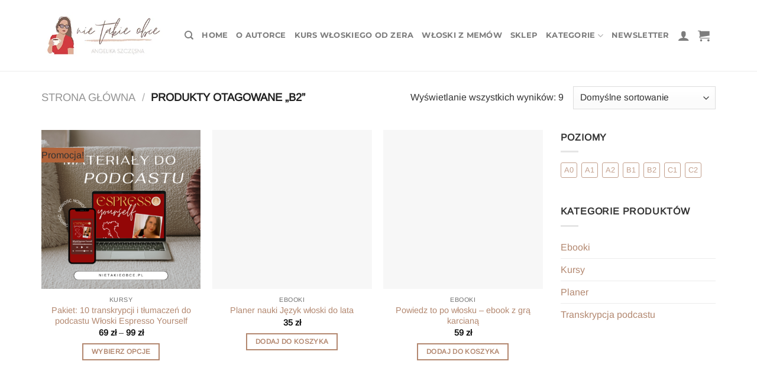

--- FILE ---
content_type: text/html; charset=UTF-8
request_url: https://nietakieobce.pl/tag-produktu/b2/
body_size: 27209
content:
<!DOCTYPE html><html lang="pl-PL" class="loading-site no-js"><head><script data-no-optimize="1">var litespeed_docref=sessionStorage.getItem("litespeed_docref");litespeed_docref&&(Object.defineProperty(document,"referrer",{get:function(){return litespeed_docref}}),sessionStorage.removeItem("litespeed_docref"));</script> <meta charset="UTF-8" /><style id="litespeed-ccss">:root{--lp-container-max-width:1290px;--lp-cotainer-padding:1rem;--lp-primary-color:#fec68d;--lp-secondary-color:#8e412e}img:is([sizes="auto" i],[sizes^="auto," i]){contain-intrinsic-size:3000px 1500px}:root{--wp-admin-theme-color:#007cba;--wp-admin-theme-color--rgb:0,124,186;--wp-admin-theme-color-darker-10:#006ba1;--wp-admin-theme-color-darker-10--rgb:0,107,161;--wp-admin-theme-color-darker-20:#005a87;--wp-admin-theme-color-darker-20--rgb:0,90,135;--wp-admin-border-width-focus:2px;--wp-block-synced-color:#7a00df;--wp-block-synced-color--rgb:122,0,223;--wp-bound-block-color:var(--wp-block-synced-color)}:root{--wp--preset--font-size--normal:16px;--wp--preset--font-size--huge:42px}.screen-reader-text{border:0;clip-path:inset(50%);height:1px;margin:-1px;overflow:hidden;padding:0;position:absolute;width:1px;word-wrap:normal!important}.woocommerce form .form-row .required{visibility:visible}html{-ms-text-size-adjust:100%;-webkit-text-size-adjust:100%;font-family:sans-serif}body{margin:0}aside,footer,header,main,nav{display:block}a{background-color:#fff0}strong{font-weight:inherit;font-weight:bolder}small{display:inline-block;font-size:80%}img{border-style:none}svg:not(:root){overflow:hidden}button,input,select{font:inherit}button,input,select{overflow:visible}button,select{text-transform:none}[type=submit],button{-webkit-appearance:button}button::-moz-focus-inner,input::-moz-focus-inner{border:0;padding:0}button:-moz-focusring,input:-moz-focusring{outline:1px dotted ButtonText}[type=checkbox]{box-sizing:border-box;padding:0}[type=search]{-webkit-appearance:textfield}[type=search]::-webkit-search-cancel-button,[type=search]::-webkit-search-decoration{-webkit-appearance:none}*,:after,:before,html{box-sizing:border-box}html{background-attachment:fixed}body{-webkit-font-smoothing:antialiased;-moz-osx-font-smoothing:grayscale;color:#777}img{display:inline-block;height:auto;max-width:100%;vertical-align:middle}a,button,input{touch-action:manipulation}.col{margin:0;padding:0 15px 30px;position:relative;width:100%}.col-inner{background-position:50% 50%;background-repeat:no-repeat;background-size:cover;flex:1 0 auto;margin-left:auto;margin-right:auto;position:relative;width:100%}@media screen and (min-width:850px){.col:first-child .col-inner{margin-left:auto;margin-right:0}.col+.col .col-inner{margin-left:0;margin-right:auto}}@media screen and (max-width:849px){.col{padding-bottom:30px}}@media screen and (min-width:850px){.row-divided>.col+.col:not(.large-12){border-left:1px solid #ececec}}.small-columns-1>.col{flex-basis:100%;max-width:100%}@media screen and (min-width:550px){.medium-columns-3>.col{flex-basis:33.3333333333%;max-width:33.3333333333%}}@media screen and (min-width:850px){.large-3{flex-basis:25%;max-width:25%}.large-6{flex-basis:50%;max-width:50%}.large-9{flex-basis:75%;max-width:75%}.large-columns-1>.col{flex-basis:100%;max-width:100%}.large-columns-3>.col{flex-basis:33.3333333333%;max-width:33.3333333333%}}.container,.row{margin-left:auto;margin-right:auto;width:100%}.container{padding-left:15px;padding-right:15px}.container,.row{max-width:1080px}.row.row-small{max-width:1065px}.row.row-large{max-width:1110px}.flex-row{align-items:center;display:flex;flex-flow:row nowrap;justify-content:space-between;width:100%}.flex-row-col{display:flex;flex-direction:column;justify-content:flex-start}.header .flex-row{height:100%}.flex-col{max-height:100%}.flex-grow{-ms-flex-negative:1;-ms-flex-preferred-size:auto!important;flex:1}.flex-left{margin-right:auto}.flex-right{margin-left:auto}@media (max-width:849px){.medium-flex-wrap{flex-flow:column wrap}.medium-flex-wrap .flex-col{flex-grow:0;padding-bottom:5px;padding-top:5px;width:100%}}@media (min-width:850px){.col2-set{display:flex}.col2-set>div+div{padding-left:30px}}@media (-ms-high-contrast:none){.nav>li>a>i{top:-1px}}.row{display:flex;flex-flow:row wrap;width:100%}.lightbox-content .row:not(.row-collapse),.row .row:not(.row-collapse){margin-left:-15px;margin-right:-15px;padding-left:0;padding-right:0;width:auto}.row .row-small:not(.row-collapse){margin-bottom:0;margin-left:-10px;margin-right:-10px}.row-small>.col{margin-bottom:0;padding:0 9.8px 19.6px}@media screen and (min-width:850px){.row-large{padding-left:0;padding-right:0}.row-large>.col{margin-bottom:0;padding:0 30px 30px}}.nav-dropdown{background-color:#fff;color:#777;display:table;left:-99999px;margin:0;max-height:0;min-width:260px;opacity:0;padding:20px 0;position:absolute;text-align:left;visibility:hidden;z-index:9}.nav-dropdown:after{clear:both;content:"";display:block;height:0;visibility:hidden}.nav-dropdown li{display:block;margin:0;vertical-align:top}.nav-dropdown li ul{margin:0;padding:0}.nav-dropdown>li.html{min-width:260px}.nav-column li>a,.nav-dropdown>li>a{display:block;line-height:1.3;padding:10px 20px;width:auto}.nav-column>li:last-child:not(.nav-dropdown-col)>a{border-bottom:0!important}.nav-dropdown>li.nav-dropdown-col{display:table-cell;min-width:160px;text-align:left;white-space:nowrap;width:160px}.nav-dropdown .menu-item-has-children>a,.nav-dropdown .nav-dropdown-col>a{color:#000;font-size:.8em;font-weight:bolder;text-transform:uppercase}.nav-dropdown-default .nav-column li>a,.nav-dropdown.nav-dropdown-default>li>a{border-bottom:1px solid #ececec;margin:0 10px;padding-left:0;padding-right:0}.nav-dropdown-default{padding:20px}.nav-dropdown-has-arrow li.has-dropdown:after,.nav-dropdown-has-arrow li.has-dropdown:before{border:solid #fff0;bottom:-2px;content:"";height:0;left:50%;opacity:0;position:absolute;width:0;z-index:10}.nav-dropdown-has-arrow li.has-dropdown:after{border-color:#fff0 #fff0 #fff;border-width:8px;margin-left:-8px}.nav-dropdown-has-arrow li.has-dropdown:before{border-width:11px;margin-left:-11px;z-index:-999}.nav-dropdown-has-shadow .nav-dropdown{box-shadow:1px 1px 15px rgb(0 0 0 / .15)}.nav-dropdown-has-arrow.nav-dropdown-has-border li.has-dropdown:before{border-bottom-color:#ddd}.nav-dropdown-has-border .nav-dropdown{border:2px solid #ddd}.nav p{margin:0;padding-bottom:0}.nav,.nav ul:not(.nav-dropdown){margin:0;padding:0}.nav{align-items:center;display:flex;flex-flow:row wrap;width:100%}.nav,.nav>li{position:relative}.nav>li{display:inline-block;list-style:none;margin:0 7px;padding:0}.nav>li>a{align-items:center;display:inline-flex;flex-wrap:wrap;padding:10px 0}.nav-left{justify-content:flex-start}.nav-right{justify-content:flex-end}.nav-column>li>a,.nav-dropdown>li>a,.nav>li>a{color:hsl(0 0% 40% / .85)}.nav-column>li>a,.nav-dropdown>li>a{display:block}.nav li:first-child{margin-left:0!important}.nav li:last-child{margin-right:0!important}.nav-uppercase>li>a{font-weight:bolder;letter-spacing:.02em;text-transform:uppercase}li.html form,li.html input{margin:0}.nav.nav-vertical{flex-flow:column}.nav.nav-vertical li{list-style:none;margin:0;width:100%}.nav-vertical li li{font-size:1em;padding-left:.5em}.nav-vertical>li{align-items:center;display:flex;flex-flow:row wrap}.nav-vertical>li ul{width:100%}.nav-vertical li li.menu-item-has-children{margin-bottom:1em}.nav-vertical li li.menu-item-has-children:not(:first-child){margin-top:1em}.nav-vertical>li>a,.nav-vertical>li>ul>li a{align-items:center;display:flex;flex-grow:1;width:auto}.nav-vertical li li.menu-item-has-children>a{color:#000;font-size:.8em;font-weight:bolder;text-transform:uppercase}.nav-vertical>li.html{padding-bottom:1em;padding-top:1em}.nav-vertical>li>ul li a{color:#666}.nav-vertical>li>ul{margin:0 0 2em;padding-left:1em}.nav .children{left:-99999px;opacity:0;position:fixed;transform:translateX(-10px)}@media (prefers-reduced-motion){.nav .children{opacity:1;transform:none}}.nav-sidebar.nav-vertical>li+li{border-top:1px solid #ececec}.nav-vertical>li+li{border-top:1px solid #ececec}.nav-vertical .social-icons{display:block;width:100%}.badge-container{margin:30px 0 0}.box{margin:0 auto;position:relative;width:100%}.box a{display:inline-block}.box-image>div>a{display:block}.box-text{font-size:.9em;padding-bottom:1.4em;padding-top:.7em;position:relative;width:100%}@media (max-width:549px){.box-text{font-size:85%}}.box-image{height:auto;margin:0 auto;overflow:hidden;position:relative}.box-text.text-center{padding-left:10px;padding-right:10px}.box-image img{margin:0 auto;max-width:100%;width:100%}.button,button{background-color:#fff0;border:1px solid #fff0;border-radius:0;box-sizing:border-box;color:currentColor;display:inline-block;font-size:.97em;font-weight:bolder;letter-spacing:.03em;line-height:2.4em;margin-right:1em;margin-top:0;max-width:100%;min-height:2.5em;padding:0 1.2em;position:relative;text-align:center;text-decoration:none;text-rendering:optimizeLegibility;text-shadow:none;text-transform:uppercase;vertical-align:middle}.button.is-outline{line-height:2.19em}.button{background-color:var(--fs-color-primary);border-color:rgb(0 0 0 / .05);color:#fff}.button.is-outline{background-color:#fff0;border:2px solid}.is-outline{color:silver}.primary{background-color:var(--fs-color-primary)}.primary.is-outline{color:var(--fs-color-primary)}.secondary{background-color:var(--fs-color-secondary)}.text-center .button:first-of-type{margin-left:0!important}.text-center .button:last-of-type{margin-right:0!important}.flex-col .button,.flex-col button,.flex-col input{margin-bottom:0}.is-divider{background-color:rgb(0 0 0 / .1);display:block;height:3px;margin:1em 0;max-width:30px;width:100%}.widget .is-divider{margin-top:.66em}form{margin-bottom:0}input[type=email],input[type=password],input[type=search],input[type=text],select{background-color:#fff;border:1px solid #ddd;border-radius:0;box-shadow:inset 0 1px 2px rgb(0 0 0 / .1);box-sizing:border-box;color:#333;font-size:.97em;height:2.507em;max-width:100%;padding:0 .75em;vertical-align:middle;width:100%}@media (max-width:849px){input[type=email],input[type=password],input[type=search],input[type=text],select{font-size:1rem}}input[type=email],input[type=search],input[type=text]{-webkit-appearance:none;-moz-appearance:none;appearance:none}label{display:block;font-size:.9em;font-weight:700;margin-bottom:.4em}input[type=checkbox]{display:inline;font-size:16px;margin-right:10px}select{-webkit-appearance:none;-moz-appearance:none;background-color:#fff;background-image:url("data:image/svg+xml;charset=utf8, %3Csvg xmlns='http://www.w3.org/2000/svg' width='24' height='24' viewBox='0 0 24 24' fill='none' stroke='%23333' stroke-width='2' stroke-linecap='round' stroke-linejoin='round' class='feather feather-chevron-down'%3E%3Cpolyline points='6 9 12 15 18 9'%3E%3C/polyline%3E%3C/svg%3E");background-position:right .45em top 50%;background-repeat:no-repeat;background-size:auto 16px;border-radius:0;box-shadow:inset 0 -1.4em 1em 0 rgb(0 0 0 / .02);display:block;padding-right:1.4em}@media (-ms-high-contrast:none),screen and (-ms-high-contrast:active){select::-ms-expand{display:none}}i[class^=icon-]{speak:none!important;display:inline-block;font-display:block;font-family:fl-icons!important;font-style:normal!important;font-variant:normal!important;font-weight:400!important;line-height:1.2;margin:0;padding:0;position:relative;text-transform:none!important}.button i,button i{top:-1.5px;vertical-align:middle}a.icon:not(.button){font-family:sans-serif;font-size:1.2em;margin-left:.25em;margin-right:.25em}.button.icon{display:inline-block;margin-left:.12em;margin-right:.12em;min-width:2.5em;padding-left:.6em;padding-right:.6em}.button.icon i{font-size:1.2em}.button.icon.circle{padding-left:0;padding-right:0}.button.icon.circle>i{margin:0 8px}.button.icon.circle>i:only-child{margin:0}.nav>li>a>i{font-size:20px;vertical-align:middle}.nav>li>a>i.icon-search{font-size:1.2em}.nav>li>a>i.icon-menu{font-size:1.9em}.nav>li.has-icon>a>i{min-width:1em}.has-dropdown .icon-angle-down{font-size:16px;margin-left:.2em;opacity:.6}[data-icon-label]{position:relative}[data-icon-label="0"]:after{display:none}[data-icon-label]:after{background-color:var(--fs-color-secondary);border-radius:99px;box-shadow:1px 1px 3px 0 rgb(0 0 0 / .3);color:#fff;content:attr(data-icon-label);font-family:Arial,Sans-serif!important;font-size:11px;font-style:normal;font-weight:bolder;height:17px;letter-spacing:-.5px;line-height:17px;min-width:17px;opacity:.9;padding-left:2px;padding-right:2px;position:absolute;right:-10px;text-align:center;top:-10px;z-index:1}img{opacity:1}.lazy-load{background-color:rgb(0 0 0 / .03)}.has-equal-box-heights .box-image img,img.back-image{bottom:0;font-family:"object-fit: cover;";height:100%;left:0;-o-object-fit:cover;object-fit:cover;-o-object-position:50% 50%;object-position:50% 50%;position:absolute;right:0;top:0;width:100%}.has-equal-box-heights .box-image{padding-top:100%}.image-tools{padding:10px;position:absolute}.image-tools a:last-child{margin-bottom:0}.image-tools.bottom.left{padding-right:0;padding-top:0}.image-tools.top.right{padding-bottom:0;padding-left:0}@media only screen and (max-device-width:1024px){.image-tools{opacity:1!important;padding:5px}}.lightbox-content{background-color:#fff;box-shadow:3px 3px 20px 0 rgb(0 0 0 / .15);margin:0 auto;max-width:875px;position:relative}.lightbox-content .lightbox-inner{padding:30px 20px}.mfp-hide{display:none!important}label{color:#222}a{color:var(--fs-experimental-link-color);text-decoration:none}a.plain{color:currentColor}.dark a{color:currentColor}ul{list-style:disc}ul{margin-top:0;padding:0}ul ul{margin:1.5em 0 1.5em 3em}li{margin-bottom:.6em}.button,button,input,select{margin-bottom:1em}form,p,ul{margin-bottom:1.3em}form p{margin-bottom:.5em}body{line-height:1.6}h3{color:#555;margin-bottom:.5em;margin-top:0;text-rendering:optimizeSpeed;width:100%}h3{font-size:1.25em}@media (max-width:549px){h3{font-size:1em}}p{margin-top:0}.uppercase,span.widget-title{letter-spacing:.05em;line-height:1.05;text-transform:uppercase}span.widget-title{font-size:1em;font-weight:600}.is-normal{font-weight:400}.uppercase{line-height:1.2;text-transform:uppercase}.is-large{font-size:1.15em}.is-small,.is-small.button{font-size:.8em}.is-smaller{font-size:.75em}@media (max-width:549px){.is-large{font-size:1em}}.box-text a:not(.button){line-height:1.3;margin-bottom:.1em;margin-top:.1em}.box-text p{margin-bottom:.1em;margin-top:.1em}.box-text .button{margin-top:1em}.nav>li>a{font-size:.8em}.nav>li.html{font-size:.85em}.clearfix:after,.container:after,.row:after{clear:both;content:"";display:table}@media (max-width:549px){.hide-for-small{display:none!important}}@media (min-width:850px){.show-for-medium{display:none!important}}@media (max-width:849px){.hide-for-medium{display:none!important}.medium-text-center .pull-left,.medium-text-center .pull-right{float:none}.medium-text-center{float:none!important;text-align:center!important;width:100%!important}}.pull-right{margin-right:0!important}.pull-left{margin-left:0!important}.mb-0{margin-bottom:0!important}.ml-0{margin-left:0!important}.pb{padding-bottom:30px}.pt{padding-top:30px}.pb-0{padding-bottom:0!important}.inner-padding{padding:30px}.text-left{text-align:left}.text-center{text-align:center}.text-center .is-divider,.text-center>div,.text-center>div>div{margin-left:auto;margin-right:auto}.text-center .pull-left,.text-center .pull-right{float:none}.relative{position:relative!important}.absolute{position:absolute!important}.fixed{position:fixed!important;z-index:12}.top{top:0}.right{right:0}.left{left:0}.bottom,.fill{bottom:0}.fill{height:100%;left:0;margin:0!important;padding:0!important;position:absolute;right:0;top:0}.pull-right{float:right}.pull-left{float:left}.circle{border-radius:999px!important;-o-object-fit:cover;object-fit:cover}.z-1{z-index:21}.z-top{z-index:9995}.flex{display:flex}@media (max-width:549px){.small-block{display:block}}.inline-block{display:inline-block}.no-text-overflow{overflow:hidden;text-overflow:ellipsis;white-space:nowrap}.op-7{opacity:.7}.no-scrollbar{-ms-overflow-style:-ms-autohiding-scrollbar;scrollbar-width:none}.no-scrollbar::-webkit-scrollbar{height:0!important;width:0!important}.screen-reader-text{clip:rect(1px,1px,1px,1px);height:1px;overflow:hidden;position:absolute!important;width:1px}.hover-slide-in,.show-on-hover{filter:blur(0);opacity:0}.hover-slide-in{transform:translateY(100%) translateZ(0)}@media (prefers-reduced-motion){.hover-slide-in{transform:translateZ(0)}}.dark{color:#f1f1f1}:root{--flatsome-scroll-padding-top:calc(var(--flatsome--header--sticky-height, 0px) + var(--wp-admin--admin-bar--height, 0px))}html{overflow-x:hidden;scroll-padding-top:var(--flatsome-scroll-padding-top)}@supports (overflow:clip){body{overflow-x:clip}}#main,#wrapper{background-color:#fff;position:relative}.header,.header-wrapper{background-position:50% 0;background-size:cover;position:relative;width:100%;z-index:1001}.header-bg-color{background-color:hsl(0 0% 100% / .9)}.header-bg-color,.header-bg-image{background-position:50% 0}.header-main{position:relative;z-index:10}.widget{margin-bottom:1.5em}.widget ul{margin:0}.widget li{list-style:none}.widget>ul>li,ul.menu>li{list-style:none;margin:0;text-align:left}.widget>ul>li>a,ul.menu>li>a{display:inline-block;flex:1;padding:6px 0}.widget>ul>li:before,ul.menu>li:before{display:inline-block;font-family:fl-icons;margin-right:6px;opacity:.6}.widget>ul>li+li,ul.menu>li+li{border-top:1px solid #ececec}.widget .current-cat>a{color:#000;font-weight:bolder}.breadcrumbs{color:#222;font-weight:700;letter-spacing:0;padding:0}.breadcrumbs .divider{font-weight:300;margin:0 .3em;opacity:.35;position:relative;top:0}.breadcrumbs a{color:hsl(0 0% 40% / .7);font-weight:400}.breadcrumbs a:first-of-type{margin-left:0}.footer-wrapper{position:relative;width:100%}.footer{padding:30px 0 0}.footer-1{background-color:#fff}.footer-1{border-top:1px solid rgb(0 0 0 / .05)}.footer-secondary{padding:7.5px 0}.absolute-footer,html{background-color:#5b5b5b}.footer ul{margin:0}.absolute-footer{color:rgb(0 0 0 / .5);font-size:.9em;padding:10px 0 15px}.absolute-footer.dark{color:hsl(0 0% 100% / .5)}.back-to-top{bottom:20px;margin:0;opacity:0;right:20px;transform:translateY(30%)}.logo{line-height:1;margin:0}.logo a{color:var(--fs-color-primary);display:block;font-size:32px;font-weight:bolder;margin:0;text-decoration:none;text-transform:uppercase}.logo img{display:block;width:auto}.header-logo-dark{display:none!important}.logo-left .logo{margin-left:0;margin-right:30px}@media screen and (max-width:849px){.header-inner .nav{flex-wrap:nowrap}.medium-logo-center .flex-left{flex:1 1 0%;order:1}.medium-logo-center .logo{margin:0 15px;order:2;text-align:center}.medium-logo-center .logo img{margin:0 auto}.medium-logo-center .flex-right{flex:1 1 0%;order:3}}.page-title{position:relative}.page-title-inner{min-height:60px;padding-top:20px;position:relative}.page-title-inner form,.page-title-inner p,.page-title-inner select{margin-bottom:0;margin-top:0}.sidebar-menu .search-form{display:block!important}.searchform-wrapper form{margin-bottom:0}.sidebar-menu .search-form{padding:5px 0;width:100%}.searchform-wrapper:not(.form-flat) .submit-button{border-bottom-left-radius:0!important;border-top-left-radius:0!important}.searchform{position:relative}.searchform .button.icon{margin:0}.searchform .button.icon i{font-size:1.2em}.searchform-wrapper{width:100%}@media (max-width:849px){.searchform-wrapper{font-size:1rem}}.header .search-form .live-search-results{background-color:hsl(0 0% 100% / .95);box-shadow:0 0 10px 0 rgb(0 0 0 / .1);color:#111;left:0;position:absolute;right:0;text-align:left;top:105%}.header li .html .live-search-results{background-color:#fff0;box-shadow:none;position:relative;top:0}.icon-user:before{content:""}.icon-shopping-cart:before{content:""}.icon-menu:before{content:""}.icon-equalizer:before{content:""}.icon-angle-up:before{content:""}.icon-angle-down:before{content:""}.icon-facebook:before{content:""}.icon-instagram:before{content:""}.icon-pinterest:before{content:""}.icon-search:before{content:""}.social-icons{color:#999;display:inline-block;font-size:.85em;vertical-align:middle}.html .social-icons{font-size:1em}.social-icons i{min-width:1em}.category-page-row{padding-top:30px}.woocommerce-result-count{display:inline-block;margin:0 1em 0 auto}.woocommerce-ordering,.woocommerce-ordering select{display:inline-block;margin:5px 0}.grid-tools{backface-visibility:hidden;display:flex;margin-bottom:-1px;padding:0!important;white-space:nowrap;width:100%}.grid-tools a{background-color:var(--fs-color-primary);color:#f1f1f1;display:block;font-size:.85em;font-weight:700;opacity:.95;padding:.4em 0 .5em;text-overflow:ellipsis;text-transform:uppercase;width:100%}@media (max-width:849px){.category-filter-row{padding:10px 0}}.filter-button{display:inline-block;margin-top:.5em}.widget_product_categories>ul>li{align-items:center;display:flex;flex-flow:row wrap}.woocommerce-form-login .button{margin-bottom:0}.woocommerce-privacy-policy-text{font-size:85%}.form-row-wide{clear:both}.woocommerce-form-register .woocommerce-privacy-policy-text{margin-bottom:1.5em}@media (max-width:849px){.account-container:has(.woocommerce-form-register)>.row>.col-1{border-bottom:1px solid #ececec;margin-bottom:30px;padding-bottom:30px!important}}.woocommerce-form input[type=password]{padding:0 2em 0 .75em}#login-form-popup .woocommerce-form{margin-bottom:0}.price{line-height:1}.price-wrapper .price{display:block}span.amount{color:#111;font-weight:700;white-space:nowrap}.woocommerce-mini-cart__empty-message{text-align:center}.cart-popup-title>span{display:block;font-size:1.125em}.cart-popup-inner{display:flex;flex-direction:column;padding-bottom:0}.cart-popup-inner>:last-child{margin-bottom:30px}.cart-popup-inner .widget_shopping_cart{margin-bottom:0}.cart-popup-inner .widget_shopping_cart,.cart-popup-inner .widget_shopping_cart_content{display:flex;flex:1;flex-direction:column}@media (min-height:500px){.cart-popup-inner--sticky{min-height:calc(100vh - var(--wp-admin--admin-bar--height, 0px))}}.ux-mini-cart-empty{gap:30px;padding:15px 0}.ux-mini-cart-empty .woocommerce-mini-cart__empty-message{margin-bottom:0}.tagcloud{padding-bottom:15px}.tagcloud a{border:1px solid;border-radius:3px;display:inline-block;font-size:.8em!important;margin:0 3px 5px 0;opacity:.8;padding:2px 5px}header{border-bottom:1px solid #ececec}ul.header-nav>li>ul{display:block}ul.header-nav>li>ul>li.menu-item-has-children>ul>li{padding-left:20px!important}#menu-footer{text-align:center}#menu-footer>li{border:0!important;display:inline-block}#menu-footer>li:first-of-type{padding-right:7px}#menu-footer>li+li{padding:0 7px}#menu-footer>li:last-of-type{padding-right:0;padding-left:7px}:root{--lp-cotainer-max-with:var(--lp-container-max-width)}:root{--primary-color:#b38870;--fs-color-primary:#b38870;--fs-color-secondary:#b16339;--fs-color-success:#635d5d;--fs-color-alert:#b20000;--fs-experimental-link-color:#b38870;--fs-experimental-link-color-hover:#111}.container,.row{max-width:1170px}.row.row-small{max-width:1162.5px}.row.row-large{max-width:1200px}.header-main{height:120px}#logo img{max-height:120px}#logo{width:212px}.header-bg-color{background-color:#fff}.header-main .nav>li>a{line-height:16px}@media (max-width:549px){.header-main{height:70px}#logo img{max-height:70px}}body{color:#333}h3,.heading-font{color:#b38870}body{font-size:100%}@media screen and (max-width:549px){body{font-size:100%}}body{font-family:Arimo,sans-serif}body{font-weight:400;font-style:normal}.nav>li>a{font-family:Montserrat,sans-serif}.nav>li>a{font-weight:700;font-style:normal}h3,.heading-font{font-family:Montserrat,sans-serif}h3,.heading-font{font-weight:700;font-style:normal}.has-equal-box-heights .box-image{padding-top:100%}.screen-reader-text{clip:rect(1px,1px,1px,1px);word-wrap:normal!important;border:0;clip-path:inset(50%);height:1px;margin:-1px;overflow:hidden;overflow-wrap:normal!important;padding:0;position:absolute!important;width:1px}:root{--wp--preset--aspect-ratio--square:1;--wp--preset--aspect-ratio--4-3:4/3;--wp--preset--aspect-ratio--3-4:3/4;--wp--preset--aspect-ratio--3-2:3/2;--wp--preset--aspect-ratio--2-3:2/3;--wp--preset--aspect-ratio--16-9:16/9;--wp--preset--aspect-ratio--9-16:9/16;--wp--preset--color--black:#000000;--wp--preset--color--cyan-bluish-gray:#abb8c3;--wp--preset--color--white:#ffffff;--wp--preset--color--pale-pink:#f78da7;--wp--preset--color--vivid-red:#cf2e2e;--wp--preset--color--luminous-vivid-orange:#ff6900;--wp--preset--color--luminous-vivid-amber:#fcb900;--wp--preset--color--light-green-cyan:#7bdcb5;--wp--preset--color--vivid-green-cyan:#00d084;--wp--preset--color--pale-cyan-blue:#8ed1fc;--wp--preset--color--vivid-cyan-blue:#0693e3;--wp--preset--color--vivid-purple:#9b51e0;--wp--preset--color--primary:#b38870;--wp--preset--color--secondary:#b16339;--wp--preset--color--success:#635d5d;--wp--preset--color--alert:#b20000;--wp--preset--gradient--vivid-cyan-blue-to-vivid-purple:linear-gradient(135deg,rgba(6,147,227,1) 0%,rgb(155,81,224) 100%);--wp--preset--gradient--light-green-cyan-to-vivid-green-cyan:linear-gradient(135deg,rgb(122,220,180) 0%,rgb(0,208,130) 100%);--wp--preset--gradient--luminous-vivid-amber-to-luminous-vivid-orange:linear-gradient(135deg,rgba(252,185,0,1) 0%,rgba(255,105,0,1) 100%);--wp--preset--gradient--luminous-vivid-orange-to-vivid-red:linear-gradient(135deg,rgba(255,105,0,1) 0%,rgb(207,46,46) 100%);--wp--preset--gradient--very-light-gray-to-cyan-bluish-gray:linear-gradient(135deg,rgb(238,238,238) 0%,rgb(169,184,195) 100%);--wp--preset--gradient--cool-to-warm-spectrum:linear-gradient(135deg,rgb(74,234,220) 0%,rgb(151,120,209) 20%,rgb(207,42,186) 40%,rgb(238,44,130) 60%,rgb(251,105,98) 80%,rgb(254,248,76) 100%);--wp--preset--gradient--blush-light-purple:linear-gradient(135deg,rgb(255,206,236) 0%,rgb(152,150,240) 100%);--wp--preset--gradient--blush-bordeaux:linear-gradient(135deg,rgb(254,205,165) 0%,rgb(254,45,45) 50%,rgb(107,0,62) 100%);--wp--preset--gradient--luminous-dusk:linear-gradient(135deg,rgb(255,203,112) 0%,rgb(199,81,192) 50%,rgb(65,88,208) 100%);--wp--preset--gradient--pale-ocean:linear-gradient(135deg,rgb(255,245,203) 0%,rgb(182,227,212) 50%,rgb(51,167,181) 100%);--wp--preset--gradient--electric-grass:linear-gradient(135deg,rgb(202,248,128) 0%,rgb(113,206,126) 100%);--wp--preset--gradient--midnight:linear-gradient(135deg,rgb(2,3,129) 0%,rgb(40,116,252) 100%);--wp--preset--font-size--small:13px;--wp--preset--font-size--medium:20px;--wp--preset--font-size--large:36px;--wp--preset--font-size--x-large:42px;--wp--preset--spacing--20:0.44rem;--wp--preset--spacing--30:0.67rem;--wp--preset--spacing--40:1rem;--wp--preset--spacing--50:1.5rem;--wp--preset--spacing--60:2.25rem;--wp--preset--spacing--70:3.38rem;--wp--preset--spacing--80:5.06rem;--wp--preset--shadow--natural:6px 6px 9px rgba(0, 0, 0, 0.2);--wp--preset--shadow--deep:12px 12px 50px rgba(0, 0, 0, 0.4);--wp--preset--shadow--sharp:6px 6px 0px rgba(0, 0, 0, 0.2);--wp--preset--shadow--outlined:6px 6px 0px -3px rgba(255, 255, 255, 1), 6px 6px rgba(0, 0, 0, 1);--wp--preset--shadow--crisp:6px 6px 0px rgba(0, 0, 0, 1)}:where(body){margin:0}body{padding-top:0;padding-right:0;padding-bottom:0;padding-left:0}a:where(:not(.wp-element-button)){text-decoration:none}</style><link rel="preload" data-asynced="1" data-optimized="2" as="style" onload="this.onload=null;this.rel='stylesheet'" href="https://nietakieobce.pl/wp-content/litespeed/ucss/403af2f7d43612f0c3853f1a8cd6bb77.css?ver=328e5" /><script type="litespeed/javascript">!function(a){"use strict";var b=function(b,c,d){function e(a){return h.body?a():void setTimeout(function(){e(a)})}function f(){i.addEventListener&&i.removeEventListener("load",f),i.media=d||"all"}var g,h=a.document,i=h.createElement("link");if(c)g=c;else{var j=(h.body||h.getElementsByTagName("head")[0]).childNodes;g=j[j.length-1]}var k=h.styleSheets;i.rel="stylesheet",i.href=b,i.media="only x",e(function(){g.parentNode.insertBefore(i,c?g:g.nextSibling)});var l=function(a){for(var b=i.href,c=k.length;c--;)if(k[c].href===b)return a();setTimeout(function(){l(a)})};return i.addEventListener&&i.addEventListener("load",f),i.onloadcssdefined=l,l(f),i};"undefined"!=typeof exports?exports.loadCSS=b:a.loadCSS=b}("undefined"!=typeof global?global:this);!function(a){if(a.loadCSS){var b=loadCSS.relpreload={};if(b.support=function(){try{return a.document.createElement("link").relList.supports("preload")}catch(b){return!1}},b.poly=function(){for(var b=a.document.getElementsByTagName("link"),c=0;c<b.length;c++){var d=b[c];"preload"===d.rel&&"style"===d.getAttribute("as")&&(a.loadCSS(d.href,d,d.getAttribute("media")),d.rel=null)}},!b.support()){b.poly();var c=a.setInterval(b.poly,300);a.addEventListener&&a.addEventListener("load",function(){b.poly(),a.clearInterval(c)}),a.attachEvent&&a.attachEvent("onload",function(){a.clearInterval(c)})}}}(this);</script> <link rel="profile" href="http://gmpg.org/xfn/11" /><link rel="pingback" href="https://nietakieobce.pl/xmlrpc.php" /> <script id="lpData" type="litespeed/javascript">var lpData={"site_url":"https:\/\/nietakieobce.pl","user_id":"0","theme":"flatsome-child","lp_rest_url":"https:\/\/nietakieobce.pl\/wp-json\/","nonce":"00c04b17c3","is_course_archive":"","courses_url":"https:\/\/nietakieobce.pl\/kursy-2\/","urlParams":[],"lp_version":"4.2.8.2","lp_rest_load_ajax":"https:\/\/nietakieobce.pl\/wp-json\/lp\/v1\/load_content_via_ajax\/","ajaxUrl":"https:\/\/nietakieobce.pl\/wp-admin\/admin-ajax.php","lpAjaxUrl":"https:\/\/nietakieobce.pl\/lp-ajax-handle","coverImageRatio":"5.16","toast":{"gravity":"bottom","position":"center","duration":3000,"close":1,"stopOnFocus":1,"classPrefix":"lp-toast"},"i18n":[]}</script> <script type="litespeed/javascript">(function(html){html.className=html.className.replace(/\bno-js\b/,'js')})(document.documentElement)</script> <meta name='robots' content='index, follow, max-image-preview:large, max-snippet:-1, max-video-preview:-1' /><meta name="viewport" content="width=device-width, initial-scale=1" /><title>Archiwa: B2 - Nie takie obce</title><link rel="canonical" href="https://nietakieobce.pl/tag-produktu/b2/" /><meta property="og:locale" content="pl_PL" /><meta property="og:type" content="article" /><meta property="og:title" content="Archiwa: B2 - Nie takie obce" /><meta property="og:url" content="https://nietakieobce.pl/tag-produktu/b2/" /><meta property="og:site_name" content="Nie takie obce" /><meta name="twitter:card" content="summary_large_image" /> <script type="application/ld+json" class="yoast-schema-graph">{"@context":"https://schema.org","@graph":[{"@type":"CollectionPage","@id":"https://nietakieobce.pl/tag-produktu/b2/","url":"https://nietakieobce.pl/tag-produktu/b2/","name":"Archiwa: B2 - Nie takie obce","isPartOf":{"@id":"https://nietakieobce.pl/#website"},"primaryImageOfPage":{"@id":"https://nietakieobce.pl/tag-produktu/b2/#primaryimage"},"image":{"@id":"https://nietakieobce.pl/tag-produktu/b2/#primaryimage"},"thumbnailUrl":"https://nietakieobce.pl/wp-content/uploads/2024/10/1.png","breadcrumb":{"@id":"https://nietakieobce.pl/tag-produktu/b2/#breadcrumb"},"inLanguage":"pl-PL"},{"@type":"ImageObject","inLanguage":"pl-PL","@id":"https://nietakieobce.pl/tag-produktu/b2/#primaryimage","url":"https://nietakieobce.pl/wp-content/uploads/2024/10/1.png","contentUrl":"https://nietakieobce.pl/wp-content/uploads/2024/10/1.png","width":1080,"height":1080},{"@type":"BreadcrumbList","@id":"https://nietakieobce.pl/tag-produktu/b2/#breadcrumb","itemListElement":[{"@type":"ListItem","position":1,"name":"Home","item":"https://nietakieobce.pl/"},{"@type":"ListItem","position":2,"name":"B2"}]},{"@type":"WebSite","@id":"https://nietakieobce.pl/#website","url":"https://nietakieobce.pl/","name":"Nie takie obce","description":"Strona o języku włoskim, podróżach i nauce języków przy kawie","potentialAction":[{"@type":"SearchAction","target":{"@type":"EntryPoint","urlTemplate":"https://nietakieobce.pl/?s={search_term_string}"},"query-input":{"@type":"PropertyValueSpecification","valueRequired":true,"valueName":"search_term_string"}}],"inLanguage":"pl-PL"}]}</script> <link rel='prefetch' href='https://nietakieobce.pl/wp-content/themes/flatsome/assets/js/flatsome.js?ver=e1ad26bd5672989785e1' /><link rel='prefetch' href='https://nietakieobce.pl/wp-content/themes/flatsome/assets/js/chunk.slider.js?ver=3.19.11' /><link rel='prefetch' href='https://nietakieobce.pl/wp-content/themes/flatsome/assets/js/chunk.popups.js?ver=3.19.11' /><link rel='prefetch' href='https://nietakieobce.pl/wp-content/themes/flatsome/assets/js/chunk.tooltips.js?ver=3.19.11' /><link rel='prefetch' href='https://nietakieobce.pl/wp-content/themes/flatsome/assets/js/woocommerce.js?ver=dd6035ce106022a74757' /><link rel="alternate" type="application/rss+xml" title="Nie takie obce &raquo; Kanał z wpisami" href="https://nietakieobce.pl/feed/" /><link rel="alternate" type="application/rss+xml" title="Nie takie obce &raquo; Kanał z komentarzami" href="https://nietakieobce.pl/comments/feed/" /><link rel="alternate" type="application/rss+xml" title="Kanał Nie takie obce &raquo; B2 Tag" href="https://nietakieobce.pl/tag-produktu/b2/feed/" /> <script type="litespeed/javascript">window._wpemojiSettings={"baseUrl":"https:\/\/s.w.org\/images\/core\/emoji\/16.0.1\/72x72\/","ext":".png","svgUrl":"https:\/\/s.w.org\/images\/core\/emoji\/16.0.1\/svg\/","svgExt":".svg","source":{"concatemoji":"https:\/\/nietakieobce.pl\/wp-includes\/js\/wp-emoji-release.min.js?ver=6.8.3"}};
/*! This file is auto-generated */
!function(s,n){var o,i,e;function c(e){try{var t={supportTests:e,timestamp:(new Date).valueOf()};sessionStorage.setItem(o,JSON.stringify(t))}catch(e){}}function p(e,t,n){e.clearRect(0,0,e.canvas.width,e.canvas.height),e.fillText(t,0,0);var t=new Uint32Array(e.getImageData(0,0,e.canvas.width,e.canvas.height).data),a=(e.clearRect(0,0,e.canvas.width,e.canvas.height),e.fillText(n,0,0),new Uint32Array(e.getImageData(0,0,e.canvas.width,e.canvas.height).data));return t.every(function(e,t){return e===a[t]})}function u(e,t){e.clearRect(0,0,e.canvas.width,e.canvas.height),e.fillText(t,0,0);for(var n=e.getImageData(16,16,1,1),a=0;a<n.data.length;a++)if(0!==n.data[a])return!1;return!0}function f(e,t,n,a){switch(t){case"flag":return n(e,"\ud83c\udff3\ufe0f\u200d\u26a7\ufe0f","\ud83c\udff3\ufe0f\u200b\u26a7\ufe0f")?!1:!n(e,"\ud83c\udde8\ud83c\uddf6","\ud83c\udde8\u200b\ud83c\uddf6")&&!n(e,"\ud83c\udff4\udb40\udc67\udb40\udc62\udb40\udc65\udb40\udc6e\udb40\udc67\udb40\udc7f","\ud83c\udff4\u200b\udb40\udc67\u200b\udb40\udc62\u200b\udb40\udc65\u200b\udb40\udc6e\u200b\udb40\udc67\u200b\udb40\udc7f");case"emoji":return!a(e,"\ud83e\udedf")}return!1}function g(e,t,n,a){var r="undefined"!=typeof WorkerGlobalScope&&self instanceof WorkerGlobalScope?new OffscreenCanvas(300,150):s.createElement("canvas"),o=r.getContext("2d",{willReadFrequently:!0}),i=(o.textBaseline="top",o.font="600 32px Arial",{});return e.forEach(function(e){i[e]=t(o,e,n,a)}),i}function t(e){var t=s.createElement("script");t.src=e,t.defer=!0,s.head.appendChild(t)}"undefined"!=typeof Promise&&(o="wpEmojiSettingsSupports",i=["flag","emoji"],n.supports={everything:!0,everythingExceptFlag:!0},e=new Promise(function(e){s.addEventListener("DOMContentLiteSpeedLoaded",e,{once:!0})}),new Promise(function(t){var n=function(){try{var e=JSON.parse(sessionStorage.getItem(o));if("object"==typeof e&&"number"==typeof e.timestamp&&(new Date).valueOf()<e.timestamp+604800&&"object"==typeof e.supportTests)return e.supportTests}catch(e){}return null}();if(!n){if("undefined"!=typeof Worker&&"undefined"!=typeof OffscreenCanvas&&"undefined"!=typeof URL&&URL.createObjectURL&&"undefined"!=typeof Blob)try{var e="postMessage("+g.toString()+"("+[JSON.stringify(i),f.toString(),p.toString(),u.toString()].join(",")+"));",a=new Blob([e],{type:"text/javascript"}),r=new Worker(URL.createObjectURL(a),{name:"wpTestEmojiSupports"});return void(r.onmessage=function(e){c(n=e.data),r.terminate(),t(n)})}catch(e){}c(n=g(i,f,p,u))}t(n)}).then(function(e){for(var t in e)n.supports[t]=e[t],n.supports.everything=n.supports.everything&&n.supports[t],"flag"!==t&&(n.supports.everythingExceptFlag=n.supports.everythingExceptFlag&&n.supports[t]);n.supports.everythingExceptFlag=n.supports.everythingExceptFlag&&!n.supports.flag,n.DOMReady=!1,n.readyCallback=function(){n.DOMReady=!0}}).then(function(){return e}).then(function(){var e;n.supports.everything||(n.readyCallback(),(e=n.source||{}).concatemoji?t(e.concatemoji):e.wpemoji&&e.twemoji&&(t(e.twemoji),t(e.wpemoji)))}))}((window,document),window._wpemojiSettings)</script> <script type="litespeed/javascript" data-src="https://nietakieobce.pl/wp-includes/js/jquery/jquery.min.js?ver=3.7.1" id="jquery-core-js"></script> <script id="wc-add-to-cart-js-extra" type="litespeed/javascript">var wc_add_to_cart_params={"ajax_url":"\/wp-admin\/admin-ajax.php","wc_ajax_url":"\/?wc-ajax=%%endpoint%%","i18n_view_cart":"Zobacz koszyk","cart_url":"https:\/\/nietakieobce.pl\/koszyk\/","is_cart":"","cart_redirect_after_add":"no"}</script> <script id="p24_payment_script-js-extra" type="litespeed/javascript">var p24_payment_php_vars={"error_msg4js":"Wyst\u0105pi\u0142 b\u0142\u0105d. Spr\u00f3buj ponownie lub wybierz inn\u0105 metod\u0119 p\u0142atno\u015bci.","payments_msg4js":"\\f078wi\u0119cej metod p\u0142atno\u015bci \\f078","forget_card":"1","show_save_card":"0"}</script> <link rel="https://api.w.org/" href="https://nietakieobce.pl/wp-json/" /><link rel="alternate" title="JSON" type="application/json" href="https://nietakieobce.pl/wp-json/wp/v2/product_tag/245" /><link rel="EditURI" type="application/rsd+xml" title="RSD" href="https://nietakieobce.pl/xmlrpc.php?rsd" /><meta name="generator" content="WordPress 6.8.3" /><meta name="generator" content="WooCommerce 9.8.6" />
 <script type="litespeed/javascript">(function(m,a,i,l,e,r){m.MailerLiteObject=e;function f(){var c={a:arguments,q:[]};var r=this.push(c);return"number"!=typeof r?r:f.bind(c.q)}
f.q=f.q||[];m[e]=m[e]||f.bind(f.q);m[e].q=m[e].q||f.q;r=a.createElement(i);var _=a.getElementsByTagName(i)[0];r.async=1;r.src=l+'?'+(~~(new Date().getTime()/10000000));_.parentNode.insertBefore(r,_)})(window,document,'script','https://static.mailerlite.com/js/universal.js','ml');var ml_account=ml('accounts','1203724','x3t6z5r2j6','load')</script> 
<noscript><style>.woocommerce-product-gallery{ opacity: 1 !important; }</style></noscript><link rel="icon" href="https://nietakieobce.pl/wp-content/uploads/2019/03/cropped-2-32x32.png" sizes="32x32" /><link rel="icon" href="https://nietakieobce.pl/wp-content/uploads/2019/03/cropped-2-192x192.png" sizes="192x192" /><link rel="apple-touch-icon" href="https://nietakieobce.pl/wp-content/uploads/2019/03/cropped-2-180x180.png" /><meta name="msapplication-TileImage" content="https://nietakieobce.pl/wp-content/uploads/2019/03/cropped-2-270x270.png" />
 <script type="litespeed/javascript">var aepc_pixel={"pixel_id":"407669723733819","user":{},"enable_advanced_events":"yes","fire_delay":"0","can_use_sku":"yes","enable_viewcontent":"yes","enable_addtocart":"yes","enable_addtowishlist":"no","enable_initiatecheckout":"yes","enable_addpaymentinfo":"yes","enable_purchase":"yes","allowed_params":{"AddToCart":["value","currency","content_category","content_name","content_type","content_ids"],"AddToWishlist":["value","currency","content_category","content_name","content_type","content_ids"]}},aepc_pixel_args=[],aepc_extend_args=function(args){if(typeof args==='undefined'){args={}}
for(var key in aepc_pixel_args)
args[key]=aepc_pixel_args[key];return args};if('yes'===aepc_pixel.enable_advanced_events){aepc_pixel_args.userAgent=navigator.userAgent;aepc_pixel_args.language=navigator.language;if(document.referrer.indexOf(document.domain)<0){aepc_pixel_args.referrer=document.referrer}}
!function(f,b,e,v,n,t,s){if(f.fbq)return;n=f.fbq=function(){n.callMethod?n.callMethod.apply(n,arguments):n.queue.push(arguments)};if(!f._fbq)f._fbq=n;n.push=n;n.loaded=!0;n.version='2.0';n.agent='dvpixelcaffeinewordpress';n.queue=[];t=b.createElement(e);t.async=!0;t.src=v;s=b.getElementsByTagName(e)[0];s.parentNode.insertBefore(t,s)}(window,document,'script','https://connect.facebook.net/en_US/fbevents.js');fbq('init',aepc_pixel.pixel_id,aepc_pixel.user);setTimeout(function(){fbq('track',"PageView",aepc_pixel_args)},aepc_pixel.fire_delay*1000)</script> </head><body class="archive tax-product_tag term-b2 term-245 wp-theme-flatsome wp-child-theme-flatsome-child theme-flatsome woocommerce woocommerce-page woocommerce-no-js lightbox nav-dropdown-has-arrow nav-dropdown-has-shadow nav-dropdown-has-border"><a class="skip-link screen-reader-text" href="#main">Przewiń do zawartości</a><div id="wrapper"><header id="header" class="header has-sticky sticky-jump"><div class="header-wrapper"><div id="masthead" class="header-main "><div class="header-inner flex-row container logo-left medium-logo-center" role="navigation"><div id="logo" class="flex-col logo"><a href="https://nietakieobce.pl/" title="Nie takie obce - Strona o języku włoskim, podróżach i nauce języków przy kawie" rel="home">
<img data-lazyloaded="1" src="[data-uri]" width="315" height="120" data-src="https://nietakieobce.pl/wp-content/uploads/2020/12/logo-315x120-1.png.webp" class="header_logo header-logo" alt="Nie takie obce"/><img data-lazyloaded="1" src="[data-uri]"  width="315" height="120" data-src="https://nietakieobce.pl/wp-content/uploads/2020/12/logo-315x120-1.png.webp" class="header-logo-dark" alt="Nie takie obce"/></a></div><div class="flex-col show-for-medium flex-left"><ul class="mobile-nav nav nav-left "><li class="nav-icon has-icon">
<a href="#" data-open="#main-menu" data-pos="left" data-bg="main-menu-overlay" data-color="" class="is-small" aria-label="Menu" aria-controls="main-menu" aria-expanded="false"><i class="icon-menu" ></i>
</a></li></ul></div><div class="flex-col hide-for-medium flex-left
flex-grow"><ul class="header-nav header-nav-main nav nav-left  nav-uppercase" ><li class="header-search header-search-dropdown has-icon has-dropdown menu-item-has-children">
<a href="#" aria-label="Szukaj" class="is-small"><i class="icon-search" ></i></a><ul class="nav-dropdown nav-dropdown-default"><li class="header-search-form search-form html relative has-icon"><div class="header-search-form-wrapper"><div class="searchform-wrapper ux-search-box relative is-normal"><form role="search" method="get" class="searchform" action="https://nietakieobce.pl/"><div class="flex-row relative"><div class="flex-col flex-grow">
<label class="screen-reader-text" for="woocommerce-product-search-field-0">Szukaj:</label>
<input type="search" id="woocommerce-product-search-field-0" class="search-field mb-0" placeholder="Szukaj..." value="" name="s" />
<input type="hidden" name="post_type" value="product" /></div><div class="flex-col">
<button type="submit" value="Szukaj" class="ux-search-submit submit-button secondary button  icon mb-0" aria-label="Wyślij">
<i class="icon-search" ></i>			</button></div></div><div class="live-search-results text-left z-top"></div></form></div></div></li></ul></li><li id="menu-item-2912" class="menu-item menu-item-type-post_type menu-item-object-page menu-item-home menu-item-2912 menu-item-design-default"><a href="https://nietakieobce.pl/" class="nav-top-link">Home</a></li><li id="menu-item-488" class="menu-item menu-item-type-post_type menu-item-object-page menu-item-488 menu-item-design-default"><a href="https://nietakieobce.pl/o-mnie/" class="nav-top-link">O autorce</a></li><li id="menu-item-3006" class="menu-item menu-item-type-post_type menu-item-object-page menu-item-3006 menu-item-design-default"><a href="https://nietakieobce.pl/kurs-wloski-od-zera/" class="nav-top-link">Kurs włoskiego od zera</a></li><li id="menu-item-4035" class="menu-item menu-item-type-post_type menu-item-object-page menu-item-4035 menu-item-design-default"><a href="https://nietakieobce.pl/wloski-z-memow-ebook-kurs/" class="nav-top-link">Włoski z memów</a></li><li id="menu-item-2487" class="menu-item menu-item-type-post_type menu-item-object-page menu-item-2487 menu-item-design-default"><a href="https://nietakieobce.pl/sklep/" class="nav-top-link">Sklep</a></li><li id="menu-item-662" class="menu-item menu-item-type-custom menu-item-object-custom menu-item-has-children menu-item-662 menu-item-design-default has-dropdown"><a href="#" class="nav-top-link" aria-expanded="false" aria-haspopup="menu">Kategorie<i class="icon-angle-down" ></i></a><ul class="sub-menu nav-dropdown nav-dropdown-default"><li id="menu-item-895" class="menu-item menu-item-type-taxonomy menu-item-object-category menu-item-895"><a href="https://nietakieobce.pl/category/jezyki-nie-takie-obce/">Języki (nie takie) obce</a></li><li id="menu-item-894" class="menu-item menu-item-type-taxonomy menu-item-object-category menu-item-894"><a href="https://nietakieobce.pl/category/podroze/">Podróże</a></li><li id="menu-item-893" class="menu-item menu-item-type-taxonomy menu-item-object-category menu-item-893"><a href="https://nietakieobce.pl/category/fotografia/">Fotografia</a></li><li id="menu-item-892" class="menu-item menu-item-type-taxonomy menu-item-object-category menu-item-892"><a href="https://nietakieobce.pl/category/lifestyle/">Lifestyle</a></li><li id="menu-item-1118" class="menu-item menu-item-type-custom menu-item-object-custom menu-item-has-children menu-item-1118 nav-dropdown-col"><a href="#">Prezenty dla Ciebie</a><ul class="sub-menu nav-column nav-dropdown-default"><li id="menu-item-942" class="menu-item menu-item-type-custom menu-item-object-custom menu-item-942"><a href="http://nietakieobce.pl/tag/materialy-do-pobrania/">Materiały do pobrania</a></li><li id="menu-item-1117" class="menu-item menu-item-type-custom menu-item-object-custom menu-item-1117"><a href="https://nietakieobce.pl/przemow-w-jezyku-obcym-ebook/">Darmowy eBook</a></li></ul></li></ul></li><li id="menu-item-1122" class="menu-item menu-item-type-custom menu-item-object-custom menu-item-1122 menu-item-design-default"><a href="http://nietakieobce.pl/przemow-w-jezyku-obcym-ebook/" class="nav-top-link">Newsletter</a></li><li class="account-item has-icon" ><a href="https://nietakieobce.pl/moje-konto/" class="nav-top-link nav-top-not-logged-in is-small is-small" title="Logowanie" aria-label="Logowanie" data-open="#login-form-popup" >
<i class="icon-user" ></i>	</a></li><li class="cart-item has-icon has-dropdown"><a href="https://nietakieobce.pl/koszyk/" class="header-cart-link is-small" title="Koszyk" ><i class="icon-shopping-cart"
data-icon-label="0">
</i>
</a><ul class="nav-dropdown nav-dropdown-default"><li class="html widget_shopping_cart"><div class="widget_shopping_cart_content"><div class="ux-mini-cart-empty flex flex-row-col text-center pt pb"><div class="ux-mini-cart-empty-icon">
<svg xmlns="http://www.w3.org/2000/svg" viewBox="0 0 17 19" style="opacity:.1;height:80px;">
<path d="M8.5 0C6.7 0 5.3 1.2 5.3 2.7v2H2.1c-.3 0-.6.3-.7.7L0 18.2c0 .4.2.8.6.8h15.7c.4 0 .7-.3.7-.7v-.1L15.6 5.4c0-.3-.3-.6-.7-.6h-3.2v-2c0-1.6-1.4-2.8-3.2-2.8zM6.7 2.7c0-.8.8-1.4 1.8-1.4s1.8.6 1.8 1.4v2H6.7v-2zm7.5 3.4 1.3 11.5h-14L2.8 6.1h2.5v1.4c0 .4.3.7.7.7.4 0 .7-.3.7-.7V6.1h3.5v1.4c0 .4.3.7.7.7s.7-.3.7-.7V6.1h2.6z" fill-rule="evenodd" clip-rule="evenodd" fill="currentColor"></path>
</svg></div><p class="woocommerce-mini-cart__empty-message empty">Brak produktów w koszyku.</p><p class="return-to-shop">
<a class="button primary wc-backward" href="https://nietakieobce.pl/sklep/">
Wróć do sklepu				</a></p></div></div></li></ul></li></ul></div><div class="flex-col hide-for-medium flex-right"><ul class="header-nav header-nav-main nav nav-right  nav-uppercase"></ul></div><div class="flex-col show-for-medium flex-right"><ul class="mobile-nav nav nav-right "><li class="account-item has-icon">
<a href="https://nietakieobce.pl/moje-konto/" class="account-link-mobile is-small" title="Moje konto" aria-label="Moje konto" >
<i class="icon-user" ></i>	</a></li><li class="cart-item has-icon"><a href="https://nietakieobce.pl/koszyk/" class="header-cart-link is-small off-canvas-toggle nav-top-link" title="Koszyk" data-open="#cart-popup" data-class="off-canvas-cart" data-pos="right" ><i class="icon-shopping-cart"
data-icon-label="0">
</i>
</a><div id="cart-popup" class="mfp-hide"><div class="cart-popup-inner inner-padding cart-popup-inner--sticky"><div class="cart-popup-title text-center">
<span class="heading-font uppercase">Koszyk</span><div class="is-divider"></div></div><div class="widget_shopping_cart"><div class="widget_shopping_cart_content"><div class="ux-mini-cart-empty flex flex-row-col text-center pt pb"><div class="ux-mini-cart-empty-icon">
<svg xmlns="http://www.w3.org/2000/svg" viewBox="0 0 17 19" style="opacity:.1;height:80px;">
<path d="M8.5 0C6.7 0 5.3 1.2 5.3 2.7v2H2.1c-.3 0-.6.3-.7.7L0 18.2c0 .4.2.8.6.8h15.7c.4 0 .7-.3.7-.7v-.1L15.6 5.4c0-.3-.3-.6-.7-.6h-3.2v-2c0-1.6-1.4-2.8-3.2-2.8zM6.7 2.7c0-.8.8-1.4 1.8-1.4s1.8.6 1.8 1.4v2H6.7v-2zm7.5 3.4 1.3 11.5h-14L2.8 6.1h2.5v1.4c0 .4.3.7.7.7.4 0 .7-.3.7-.7V6.1h3.5v1.4c0 .4.3.7.7.7s.7-.3.7-.7V6.1h2.6z" fill-rule="evenodd" clip-rule="evenodd" fill="currentColor"></path>
</svg></div><p class="woocommerce-mini-cart__empty-message empty">Brak produktów w koszyku.</p><p class="return-to-shop">
<a class="button primary wc-backward" href="https://nietakieobce.pl/sklep/">
Wróć do sklepu				</a></p></div></div></div></div></div></li></ul></div></div></div><div class="header-bg-container fill"><div class="header-bg-image fill"></div><div class="header-bg-color fill"></div></div></div></header><div class="shop-page-title category-page-title page-title "><div class="page-title-inner flex-row  medium-flex-wrap container"><div class="flex-col flex-grow medium-text-center"><div class="is-large"><nav class="woocommerce-breadcrumb breadcrumbs uppercase"><a href="https://nietakieobce.pl">Strona główna</a> <span class="divider">&#47;</span> Produkty otagowane &bdquo;B2&rdquo;</nav></div><div class="category-filtering category-filter-row show-for-medium">
<a href="#" data-open="#shop-sidebar" data-visible-after="true" data-pos="left" class="filter-button uppercase plain">
<i class="icon-equalizer"></i>
<strong>Filtruj</strong>
</a><div class="inline-block"></div></div></div><div class="flex-col medium-text-center"><p class="woocommerce-result-count hide-for-medium" >
Wyświetlanie wszystkich wyników: 9</p><form class="woocommerce-ordering" method="get">
<select
name="orderby"
class="orderby"
aria-label="Zamówienie w sklepie"
><option value="menu_order"  selected='selected'>Domyślne sortowanie</option><option value="popularity" >Sortuj wg popularności</option><option value="date" >Sortuj od najnowszych</option><option value="price" >Sortuj po cenie od najniższej</option><option value="price-desc" >Sortuj po cenie od najwyższej</option>
</select>
<input type="hidden" name="paged" value="1" /></form></div></div></div><main id="main" class=""><div class="row category-page-row"><div class="col large-9"><div class="shop-container"><div class="woocommerce-notices-wrapper"></div><div class="products row row-small large-columns-3 medium-columns-3 small-columns-1 has-equal-box-heights equalize-box"><div class="product-small col has-hover product type-product post-20286 status-publish first instock product_cat-kursy product_cat-transkrypcja-podcastu product_tag-a2 product_tag-b1 product_tag-b2 has-post-thumbnail sale taxable shipping-taxable purchasable product-type-variable"><div class="col-inner"><div class="badge-container absolute left top z-1"><div class="callout badge badge-circle"><div class="badge-inner secondary on-sale"><span class="onsale">Promocja!</span></div></div></div><div class="product-small box "><div class="box-image"><div class="image-fade_in_back">
<a href="https://nietakieobce.pl/produkt/transkrypcja-podcastu-wloski-espresso-yourself/" aria-label="Pakiet: 10 transkrypcji i tłumaczeń do podcastu Włoski Espresso Yourself">
<img data-lazyloaded="1" src="[data-uri]" width="400" height="400" data-src="https://nietakieobce.pl/wp-content/uploads/2024/10/1-400x400.png" class="attachment-woocommerce_thumbnail size-woocommerce_thumbnail" alt="Pakiet: 10 transkrypcji i tłumaczeń do podcastu Włoski Espresso Yourself" decoding="async" fetchpriority="high" data-srcset="https://nietakieobce.pl/wp-content/uploads/2024/10/1-400x400.png 400w, https://nietakieobce.pl/wp-content/uploads/2024/10/1-160x160.png 160w, https://nietakieobce.pl/wp-content/uploads/2024/10/1-768x768.png 768w, https://nietakieobce.pl/wp-content/uploads/2024/10/1-510x510.png 510w, https://nietakieobce.pl/wp-content/uploads/2024/10/1-100x100.png 100w, https://nietakieobce.pl/wp-content/uploads/2024/10/1.png 1080w" data-sizes="(max-width: 400px) 100vw, 400px" /><img width="400" height="400" src="data:image/svg+xml,%3Csvg%20viewBox%3D%220%200%20400%20400%22%20xmlns%3D%22http%3A%2F%2Fwww.w3.org%2F2000%2Fsvg%22%3E%3C%2Fsvg%3E" data-src="https://nietakieobce.pl/wp-content/uploads/2024/10/2-400x400.png" class="lazy-load show-on-hover absolute fill hide-for-small back-image" alt="" decoding="async" srcset="" data-srcset="https://nietakieobce.pl/wp-content/uploads/2024/10/2-400x400.png 400w, https://nietakieobce.pl/wp-content/uploads/2024/10/2-160x160.png 160w, https://nietakieobce.pl/wp-content/uploads/2024/10/2-768x768.png 768w, https://nietakieobce.pl/wp-content/uploads/2024/10/2-510x510.png 510w, https://nietakieobce.pl/wp-content/uploads/2024/10/2-100x100.png 100w, https://nietakieobce.pl/wp-content/uploads/2024/10/2.png 1080w" sizes="(max-width: 400px) 100vw, 400px" />				</a></div><div class="image-tools is-small top right show-on-hover"></div><div class="image-tools is-small hide-for-small bottom left show-on-hover"></div><div class="image-tools grid-tools text-center hide-for-small bottom hover-slide-in show-on-hover">
<a class="quick-view" data-prod="20286" href="#quick-view">Szybki podgląd</a></div></div><div class="box-text box-text-products text-center grid-style-2"><div class="title-wrapper"><p class="category uppercase is-smaller no-text-overflow product-cat op-7">
Kursy</p><p class="name product-title woocommerce-loop-product__title"><a href="https://nietakieobce.pl/produkt/transkrypcja-podcastu-wloski-espresso-yourself/" class="woocommerce-LoopProduct-link woocommerce-loop-product__link">Pakiet: 10 transkrypcji i tłumaczeń do podcastu Włoski Espresso Yourself</a></p></div><div class="price-wrapper">
<span class="price"><span class="woocommerce-Price-amount amount"><bdi>69&nbsp;<span class="woocommerce-Price-currencySymbol">&#122;&#322;</span></bdi></span> &ndash; <span class="woocommerce-Price-amount amount"><bdi>99&nbsp;<span class="woocommerce-Price-currencySymbol">&#122;&#322;</span></bdi></span></span>
<span data-content_category="Transkrypcja podcastu"></span></div><div class="add-to-cart-button"><a href="https://nietakieobce.pl/produkt/transkrypcja-podcastu-wloski-espresso-yourself/" aria-describedby="woocommerce_loop_add_to_cart_link_describedby_20286" data-quantity="1" class="primary is-small mb-0 button product_type_variable add_to_cart_button is-outline" data-product_id="20286" data-product_sku="" aria-label="Wybierz opcje dla &bdquo;Pakiet: 10 transkrypcji i tłumaczeń do podcastu Włoski Espresso Yourself&rdquo;" rel="nofollow">Wybierz opcje</a></div>	<span id="woocommerce_loop_add_to_cart_link_describedby_20286" class="screen-reader-text">
Ten produkt ma wiele wariantów. Opcje można wybrać na stronie produktu	</span></div></div><div>
<span id="installment-mini-20286"></span> <script type="litespeed/javascript">document.addEventListener("DOMContentLiteSpeedLoaded",function(){if(window.OpenPayU?.Installments?.miniInstallment){var options={creditAmount:69,posId:'4416293',key:'e5',excludedPaytypes:[],lang:'pl',currencySign:'PLN',showLongDescription:!0};OpenPayU.Installments.miniInstallment('#installment-mini-20286',options)}})</script> </div></div></div><div class="product-small col has-hover product type-product post-24077 status-publish instock product_cat-ebooki product_cat-planer product_tag-a1 product_tag-a2 product_tag-b1 product_tag-b2 product_tag-c1 has-post-thumbnail downloadable virtual taxable purchasable product-type-simple"><div class="col-inner"><div class="badge-container absolute left top z-1"></div><div class="product-small box "><div class="box-image"><div class="image-fade_in_back">
<a href="https://nietakieobce.pl/produkt/planer-nauki-jezyk-wloski-do-lata/" aria-label="Planer nauki Język włoski do lata">
<img width="400" height="400" src="data:image/svg+xml,%3Csvg%20viewBox%3D%220%200%20400%20400%22%20xmlns%3D%22http%3A%2F%2Fwww.w3.org%2F2000%2Fsvg%22%3E%3C%2Fsvg%3E" data-src="https://nietakieobce.pl/wp-content/uploads/2025/05/2-2-400x400.png" class="lazy-load attachment-woocommerce_thumbnail size-woocommerce_thumbnail" alt="Planer nauki Język włoski do lata" decoding="async" srcset="" data-srcset="https://nietakieobce.pl/wp-content/uploads/2025/05/2-2-400x400.png 400w, https://nietakieobce.pl/wp-content/uploads/2025/05/2-2-160x160.png 160w, https://nietakieobce.pl/wp-content/uploads/2025/05/2-2-768x768.png 768w, https://nietakieobce.pl/wp-content/uploads/2025/05/2-2-510x510.png 510w, https://nietakieobce.pl/wp-content/uploads/2025/05/2-2-100x100.png 100w, https://nietakieobce.pl/wp-content/uploads/2025/05/2-2.png 1080w" sizes="(max-width: 400px) 100vw, 400px" /><img width="400" height="400" src="data:image/svg+xml,%3Csvg%20viewBox%3D%220%200%20400%20400%22%20xmlns%3D%22http%3A%2F%2Fwww.w3.org%2F2000%2Fsvg%22%3E%3C%2Fsvg%3E" data-src="https://nietakieobce.pl/wp-content/uploads/2025/05/3-400x400.png" class="lazy-load show-on-hover absolute fill hide-for-small back-image" alt="" decoding="async" srcset="" data-srcset="https://nietakieobce.pl/wp-content/uploads/2025/05/3-400x400.png 400w, https://nietakieobce.pl/wp-content/uploads/2025/05/3-160x160.png 160w, https://nietakieobce.pl/wp-content/uploads/2025/05/3-768x768.png 768w, https://nietakieobce.pl/wp-content/uploads/2025/05/3-510x510.png 510w, https://nietakieobce.pl/wp-content/uploads/2025/05/3-100x100.png 100w, https://nietakieobce.pl/wp-content/uploads/2025/05/3.png 1080w" sizes="auto, (max-width: 400px) 100vw, 400px" />				</a></div><div class="image-tools is-small top right show-on-hover"></div><div class="image-tools is-small hide-for-small bottom left show-on-hover"></div><div class="image-tools grid-tools text-center hide-for-small bottom hover-slide-in show-on-hover">
<a class="quick-view" data-prod="24077" href="#quick-view">Szybki podgląd</a></div></div><div class="box-text box-text-products text-center grid-style-2"><div class="title-wrapper"><p class="category uppercase is-smaller no-text-overflow product-cat op-7">
Ebooki</p><p class="name product-title woocommerce-loop-product__title"><a href="https://nietakieobce.pl/produkt/planer-nauki-jezyk-wloski-do-lata/" class="woocommerce-LoopProduct-link woocommerce-loop-product__link">Planer nauki Język włoski do lata</a></p></div><div class="price-wrapper">
<span class="price"><span class="woocommerce-Price-amount amount"><bdi>35&nbsp;<span class="woocommerce-Price-currencySymbol">&#122;&#322;</span></bdi></span></span>
<span data-content_category="Planer"></span></div><div class="add-to-cart-button"><a href="?add-to-cart=24077" aria-describedby="woocommerce_loop_add_to_cart_link_describedby_24077" data-quantity="1" class="primary is-small mb-0 button product_type_simple add_to_cart_button ajax_add_to_cart is-outline" data-product_id="24077" data-product_sku="" aria-label="Dodaj do koszyka: &bdquo;Planer nauki Język włoski do lata&rdquo;" rel="nofollow" data-success_message="&ldquo;Planer nauki Język włoski do lata&rdquo; został dodany do twojego koszyka">Dodaj do koszyka</a></div>	<span id="woocommerce_loop_add_to_cart_link_describedby_24077" class="screen-reader-text">
</span></div></div><div>
<span id="installment-mini-24077"></span> <script type="litespeed/javascript">document.addEventListener("DOMContentLiteSpeedLoaded",function(){if(window.OpenPayU?.Installments?.miniInstallment){var options={creditAmount:35,posId:'4416293',key:'e5',excludedPaytypes:[],lang:'pl',currencySign:'PLN',showLongDescription:!0};OpenPayU.Installments.miniInstallment('#installment-mini-24077',options)}})</script> </div></div></div><div class="product-small col has-hover product type-product post-3046 status-publish last instock product_cat-ebooki product_tag-a0 product_tag-a1 product_tag-a2 product_tag-b1 product_tag-b2 product_tag-c1 product_tag-c2 has-post-thumbnail downloadable virtual taxable purchasable product-type-simple"><div class="col-inner"><div class="badge-container absolute left top z-1"></div><div class="product-small box "><div class="box-image"><div class="image-fade_in_back">
<a href="https://nietakieobce.pl/produkt/powiedz-to-po-wlosku-gra/" aria-label="Powiedz to po włosku - ebook z grą karcianą">
<img width="400" height="400" src="data:image/svg+xml,%3Csvg%20viewBox%3D%220%200%20400%20400%22%20xmlns%3D%22http%3A%2F%2Fwww.w3.org%2F2000%2Fsvg%22%3E%3C%2Fsvg%3E" data-src="https://nietakieobce.pl/wp-content/uploads/2021/01/2-7-400x400.png.webp" class="lazy-load attachment-woocommerce_thumbnail size-woocommerce_thumbnail" alt="Powiedz to po włosku - ebook z grą karcianą" decoding="async" srcset="" data-srcset="https://nietakieobce.pl/wp-content/uploads/2021/01/2-7-400x400.png.webp 400w, https://nietakieobce.pl/wp-content/uploads/2021/01/2-7-100x100.png.webp 100w, https://nietakieobce.pl/wp-content/uploads/2021/01/2-7-510x510.png.webp 510w, https://nietakieobce.pl/wp-content/uploads/2021/01/2-7.png.webp 1080w" sizes="auto, (max-width: 400px) 100vw, 400px" /><img width="400" height="400" src="data:image/svg+xml,%3Csvg%20viewBox%3D%220%200%20400%20400%22%20xmlns%3D%22http%3A%2F%2Fwww.w3.org%2F2000%2Fsvg%22%3E%3C%2Fsvg%3E" data-src="https://nietakieobce.pl/wp-content/uploads/2021/01/2-6-400x400.png.webp" class="lazy-load show-on-hover absolute fill hide-for-small back-image" alt="Powiedz to po włosku - ebook z grą karcianą" decoding="async" srcset="" data-srcset="https://nietakieobce.pl/wp-content/uploads/2021/01/2-6-400x400.png.webp 400w, https://nietakieobce.pl/wp-content/uploads/2021/01/2-6-100x100.png.webp 100w, https://nietakieobce.pl/wp-content/uploads/2021/01/2-6-510x510.png.webp 510w, https://nietakieobce.pl/wp-content/uploads/2021/01/2-6.png.webp 1080w" sizes="auto, (max-width: 400px) 100vw, 400px" />				</a></div><div class="image-tools is-small top right show-on-hover"></div><div class="image-tools is-small hide-for-small bottom left show-on-hover"></div><div class="image-tools grid-tools text-center hide-for-small bottom hover-slide-in show-on-hover">
<a class="quick-view" data-prod="3046" href="#quick-view">Szybki podgląd</a></div></div><div class="box-text box-text-products text-center grid-style-2"><div class="title-wrapper"><p class="category uppercase is-smaller no-text-overflow product-cat op-7">
Ebooki</p><p class="name product-title woocommerce-loop-product__title"><a href="https://nietakieobce.pl/produkt/powiedz-to-po-wlosku-gra/" class="woocommerce-LoopProduct-link woocommerce-loop-product__link">Powiedz to po włosku &#8211; ebook z grą karcianą</a></p></div><div class="price-wrapper">
<span class="price"><span class="woocommerce-Price-amount amount"><bdi>59&nbsp;<span class="woocommerce-Price-currencySymbol">&#122;&#322;</span></bdi></span></span>
<span data-content_category="Ebooki"></span></div><div class="add-to-cart-button"><a href="?add-to-cart=3046" aria-describedby="woocommerce_loop_add_to_cart_link_describedby_3046" data-quantity="1" class="primary is-small mb-0 button product_type_simple add_to_cart_button ajax_add_to_cart is-outline" data-product_id="3046" data-product_sku="" aria-label="Dodaj do koszyka: &bdquo;Powiedz to po włosku - ebook z grą karcianą&rdquo;" rel="nofollow" data-success_message="&ldquo;Powiedz to po włosku - ebook z grą karcianą&rdquo; został dodany do twojego koszyka">Dodaj do koszyka</a></div>	<span id="woocommerce_loop_add_to_cart_link_describedby_3046" class="screen-reader-text">
</span></div></div><div>
<span id="installment-mini-3046"></span> <script type="litespeed/javascript">document.addEventListener("DOMContentLiteSpeedLoaded",function(){if(window.OpenPayU?.Installments?.miniInstallment){var options={creditAmount:59,posId:'4416293',key:'e5',excludedPaytypes:[],lang:'pl',currencySign:'PLN',showLongDescription:!0};OpenPayU.Installments.miniInstallment('#installment-mini-3046',options)}})</script> </div></div></div><div class="product-small col has-hover product type-product post-2724 status-publish first instock product_cat-ebooki product_tag-a0 product_tag-a1 product_tag-a2 product_tag-b1 product_tag-b2 product_tag-c1 product_tag-c2 has-post-thumbnail downloadable virtual taxable purchasable product-type-simple"><div class="col-inner"><div class="badge-container absolute left top z-1"></div><div class="product-small box "><div class="box-image"><div class="image-fade_in_back">
<a href="https://nietakieobce.pl/produkt/swiateczne-slownictwo-po-wlosku/" aria-label="Świąteczne słownictwo po włosku - słowniczek">
<img width="400" height="400" src="data:image/svg+xml,%3Csvg%20viewBox%3D%220%200%20400%20400%22%20xmlns%3D%22http%3A%2F%2Fwww.w3.org%2F2000%2Fsvg%22%3E%3C%2Fsvg%3E" data-src="https://nietakieobce.pl/wp-content/uploads/2020/11/4-2-400x400.png.webp" class="lazy-load attachment-woocommerce_thumbnail size-woocommerce_thumbnail" alt="świąteczne słownictwo po włosku" decoding="async" srcset="" data-srcset="https://nietakieobce.pl/wp-content/uploads/2020/11/4-2-400x400.png.webp 400w, https://nietakieobce.pl/wp-content/uploads/2020/11/4-2-100x100.png.webp 100w, https://nietakieobce.pl/wp-content/uploads/2020/11/4-2-510x510.png.webp 510w, https://nietakieobce.pl/wp-content/uploads/2020/11/4-2.png.webp 1080w" sizes="auto, (max-width: 400px) 100vw, 400px" /><img width="400" height="400" src="data:image/svg+xml,%3Csvg%20viewBox%3D%220%200%20400%20400%22%20xmlns%3D%22http%3A%2F%2Fwww.w3.org%2F2000%2Fsvg%22%3E%3C%2Fsvg%3E" data-src="https://nietakieobce.pl/wp-content/uploads/2020/12/3-400x400.png.webp" class="lazy-load show-on-hover absolute fill hide-for-small back-image" alt="" decoding="async" srcset="" data-srcset="https://nietakieobce.pl/wp-content/uploads/2020/12/3-400x400.png.webp 400w, https://nietakieobce.pl/wp-content/uploads/2020/12/3-100x100.png.webp 100w, https://nietakieobce.pl/wp-content/uploads/2020/12/3-510x510.png.webp 510w, https://nietakieobce.pl/wp-content/uploads/2020/12/3-160x160.png.webp 160w, https://nietakieobce.pl/wp-content/uploads/2020/12/3-768x768.png.webp 768w, https://nietakieobce.pl/wp-content/uploads/2020/12/3-470x470.png.webp 470w, https://nietakieobce.pl/wp-content/uploads/2020/12/3.png.webp 1080w" sizes="auto, (max-width: 400px) 100vw, 400px" />				</a></div><div class="image-tools is-small top right show-on-hover"></div><div class="image-tools is-small hide-for-small bottom left show-on-hover"></div><div class="image-tools grid-tools text-center hide-for-small bottom hover-slide-in show-on-hover">
<a class="quick-view" data-prod="2724" href="#quick-view">Szybki podgląd</a></div></div><div class="box-text box-text-products text-center grid-style-2"><div class="title-wrapper"><p class="category uppercase is-smaller no-text-overflow product-cat op-7">
Ebooki</p><p class="name product-title woocommerce-loop-product__title"><a href="https://nietakieobce.pl/produkt/swiateczne-slownictwo-po-wlosku/" class="woocommerce-LoopProduct-link woocommerce-loop-product__link">Świąteczne słownictwo po włosku &#8211; słowniczek</a></p></div><div class="price-wrapper">
<span class="price"><span class="woocommerce-Price-amount amount"><bdi>25&nbsp;<span class="woocommerce-Price-currencySymbol">&#122;&#322;</span></bdi></span></span>
<span data-content_category="Ebooki"></span></div><div class="add-to-cart-button"><a href="?add-to-cart=2724" aria-describedby="woocommerce_loop_add_to_cart_link_describedby_2724" data-quantity="1" class="primary is-small mb-0 button product_type_simple add_to_cart_button ajax_add_to_cart is-outline" data-product_id="2724" data-product_sku="" aria-label="Dodaj do koszyka: &bdquo;Świąteczne słownictwo po włosku - słowniczek&rdquo;" rel="nofollow" data-success_message="&ldquo;Świąteczne słownictwo po włosku - słowniczek&rdquo; został dodany do twojego koszyka">Dodaj do koszyka</a></div>	<span id="woocommerce_loop_add_to_cart_link_describedby_2724" class="screen-reader-text">
</span></div></div><div>
<span id="installment-mini-2724"></span> <script type="litespeed/javascript">document.addEventListener("DOMContentLiteSpeedLoaded",function(){if(window.OpenPayU?.Installments?.miniInstallment){var options={creditAmount:25,posId:'4416293',key:'e5',excludedPaytypes:[],lang:'pl',currencySign:'PLN',showLongDescription:!0};OpenPayU.Installments.miniInstallment('#installment-mini-2724',options)}})</script> </div></div></div><div class="product-small col has-hover product type-product post-8306 status-publish instock product_cat-kursy product_tag-a2 product_tag-b1 product_tag-b2 has-post-thumbnail downloadable virtual taxable purchasable product-type-simple"><div class="col-inner"><div class="badge-container absolute left top z-1"></div><div class="product-small box "><div class="box-image"><div class="image-fade_in_back">
<a href="https://nietakieobce.pl/produkt/wloski-do-mowienia-pakiet-basic/" aria-label="Włoski do mówienia - Pakiet Basic">
<img width="400" height="400" src="data:image/svg+xml,%3Csvg%20viewBox%3D%220%200%20400%20400%22%20xmlns%3D%22http%3A%2F%2Fwww.w3.org%2F2000%2Fsvg%22%3E%3C%2Fsvg%3E" data-src="https://nietakieobce.pl/wp-content/uploads/2023/07/1-1-400x400.png.webp" class="lazy-load attachment-woocommerce_thumbnail size-woocommerce_thumbnail" alt="Włoski do mówienia - Pakiet Basic" decoding="async" srcset="" data-srcset="https://nietakieobce.pl/wp-content/uploads/2023/07/1-1-400x400.png.webp 400w, https://nietakieobce.pl/wp-content/uploads/2023/07/1-1-160x160.png.webp 160w, https://nietakieobce.pl/wp-content/uploads/2023/07/1-1-768x768.png.webp 768w, https://nietakieobce.pl/wp-content/uploads/2023/07/1-1-510x510.png.webp 510w, https://nietakieobce.pl/wp-content/uploads/2023/07/1-1-100x100.png.webp 100w, https://nietakieobce.pl/wp-content/uploads/2023/07/1-1.png.webp 1080w" sizes="auto, (max-width: 400px) 100vw, 400px" /><img width="400" height="400" src="data:image/svg+xml,%3Csvg%20viewBox%3D%220%200%20400%20400%22%20xmlns%3D%22http%3A%2F%2Fwww.w3.org%2F2000%2Fsvg%22%3E%3C%2Fsvg%3E" data-src="https://nietakieobce.pl/wp-content/uploads/2023/07/4-1-400x400.png.webp" class="lazy-load show-on-hover absolute fill hide-for-small back-image" alt="" decoding="async" srcset="" data-srcset="https://nietakieobce.pl/wp-content/uploads/2023/07/4-1-400x400.png.webp 400w, https://nietakieobce.pl/wp-content/uploads/2023/07/4-1-160x160.png.webp 160w, https://nietakieobce.pl/wp-content/uploads/2023/07/4-1-768x768.png.webp 768w, https://nietakieobce.pl/wp-content/uploads/2023/07/4-1-510x510.png.webp 510w, https://nietakieobce.pl/wp-content/uploads/2023/07/4-1-100x100.png.webp 100w, https://nietakieobce.pl/wp-content/uploads/2023/07/4-1.png.webp 1080w" sizes="auto, (max-width: 400px) 100vw, 400px" />				</a></div><div class="image-tools is-small top right show-on-hover"></div><div class="image-tools is-small hide-for-small bottom left show-on-hover"></div><div class="image-tools grid-tools text-center hide-for-small bottom hover-slide-in show-on-hover">
<a class="quick-view" data-prod="8306" href="#quick-view">Szybki podgląd</a></div></div><div class="box-text box-text-products text-center grid-style-2"><div class="title-wrapper"><p class="category uppercase is-smaller no-text-overflow product-cat op-7">
Kursy</p><p class="name product-title woocommerce-loop-product__title"><a href="https://nietakieobce.pl/produkt/wloski-do-mowienia-pakiet-basic/" class="woocommerce-LoopProduct-link woocommerce-loop-product__link">Włoski do mówienia &#8211; Pakiet Basic</a></p></div><div class="price-wrapper">
<span class="price"><span class="woocommerce-Price-amount amount"><bdi>249&nbsp;<span class="woocommerce-Price-currencySymbol">&#122;&#322;</span></bdi></span></span>
<span data-content_category="Kursy"></span></div><div class="add-to-cart-button"><a href="?add-to-cart=8306" aria-describedby="woocommerce_loop_add_to_cart_link_describedby_8306" data-quantity="1" class="primary is-small mb-0 button product_type_simple add_to_cart_button ajax_add_to_cart is-outline" data-product_id="8306" data-product_sku="" aria-label="Dodaj do koszyka: &bdquo;Włoski do mówienia - Pakiet Basic&rdquo;" rel="nofollow" data-success_message="&ldquo;Włoski do mówienia - Pakiet Basic&rdquo; został dodany do twojego koszyka">Dodaj do koszyka</a></div>	<span id="woocommerce_loop_add_to_cart_link_describedby_8306" class="screen-reader-text">
</span></div></div><div>
<span id="installment-mini-8306"></span> <script type="litespeed/javascript">document.addEventListener("DOMContentLiteSpeedLoaded",function(){if(window.OpenPayU?.Installments?.miniInstallment){var options={creditAmount:249,posId:'4416293',key:'e5',excludedPaytypes:[],lang:'pl',currencySign:'PLN',showLongDescription:!0};OpenPayU.Installments.miniInstallment('#installment-mini-8306',options)}})</script> </div></div></div><div class="product-small col has-hover product type-product post-8316 status-publish last instock product_cat-kursy product_tag-a2 product_tag-b1 product_tag-b2 has-post-thumbnail downloadable virtual taxable purchasable product-type-simple"><div class="col-inner"><div class="badge-container absolute left top z-1"></div><div class="product-small box "><div class="box-image"><div class="image-fade_in_back">
<a href="https://nietakieobce.pl/produkt/wloski-do-mowienia-pakiet-gold/" aria-label="Włoski do mówienia - Pakiet Gold">
<img width="400" height="400" src="data:image/svg+xml,%3Csvg%20viewBox%3D%220%200%20400%20400%22%20xmlns%3D%22http%3A%2F%2Fwww.w3.org%2F2000%2Fsvg%22%3E%3C%2Fsvg%3E" data-src="https://nietakieobce.pl/wp-content/uploads/2023/07/2-1-400x400.png.webp" class="lazy-load attachment-woocommerce_thumbnail size-woocommerce_thumbnail" alt="Włoski do mówienia - Pakiet Gold" decoding="async" srcset="" data-srcset="https://nietakieobce.pl/wp-content/uploads/2023/07/2-1-400x400.png.webp 400w, https://nietakieobce.pl/wp-content/uploads/2023/07/2-1-160x160.png.webp 160w, https://nietakieobce.pl/wp-content/uploads/2023/07/2-1-768x768.png.webp 768w, https://nietakieobce.pl/wp-content/uploads/2023/07/2-1-510x510.png.webp 510w, https://nietakieobce.pl/wp-content/uploads/2023/07/2-1-100x100.png.webp 100w, https://nietakieobce.pl/wp-content/uploads/2023/07/2-1.png.webp 1080w" sizes="auto, (max-width: 400px) 100vw, 400px" /><img width="400" height="400" src="data:image/svg+xml,%3Csvg%20viewBox%3D%220%200%20400%20400%22%20xmlns%3D%22http%3A%2F%2Fwww.w3.org%2F2000%2Fsvg%22%3E%3C%2Fsvg%3E" data-src="https://nietakieobce.pl/wp-content/uploads/2023/07/4-1-400x400.png.webp" class="lazy-load show-on-hover absolute fill hide-for-small back-image" alt="" decoding="async" srcset="" data-srcset="https://nietakieobce.pl/wp-content/uploads/2023/07/4-1-400x400.png.webp 400w, https://nietakieobce.pl/wp-content/uploads/2023/07/4-1-160x160.png.webp 160w, https://nietakieobce.pl/wp-content/uploads/2023/07/4-1-768x768.png.webp 768w, https://nietakieobce.pl/wp-content/uploads/2023/07/4-1-510x510.png.webp 510w, https://nietakieobce.pl/wp-content/uploads/2023/07/4-1-100x100.png.webp 100w, https://nietakieobce.pl/wp-content/uploads/2023/07/4-1.png.webp 1080w" sizes="auto, (max-width: 400px) 100vw, 400px" />				</a></div><div class="image-tools is-small top right show-on-hover"></div><div class="image-tools is-small hide-for-small bottom left show-on-hover"></div><div class="image-tools grid-tools text-center hide-for-small bottom hover-slide-in show-on-hover">
<a class="quick-view" data-prod="8316" href="#quick-view">Szybki podgląd</a></div></div><div class="box-text box-text-products text-center grid-style-2"><div class="title-wrapper"><p class="category uppercase is-smaller no-text-overflow product-cat op-7">
Kursy</p><p class="name product-title woocommerce-loop-product__title"><a href="https://nietakieobce.pl/produkt/wloski-do-mowienia-pakiet-gold/" class="woocommerce-LoopProduct-link woocommerce-loop-product__link">Włoski do mówienia &#8211; Pakiet Gold</a></p></div><div class="price-wrapper">
<span class="price"><span class="woocommerce-Price-amount amount"><bdi>499&nbsp;<span class="woocommerce-Price-currencySymbol">&#122;&#322;</span></bdi></span></span>
<span data-content_category="Kursy"></span></div><div class="add-to-cart-button"><a href="?add-to-cart=8316" aria-describedby="woocommerce_loop_add_to_cart_link_describedby_8316" data-quantity="1" class="primary is-small mb-0 button product_type_simple add_to_cart_button ajax_add_to_cart is-outline" data-product_id="8316" data-product_sku="" aria-label="Dodaj do koszyka: &bdquo;Włoski do mówienia - Pakiet Gold&rdquo;" rel="nofollow" data-success_message="&ldquo;Włoski do mówienia - Pakiet Gold&rdquo; został dodany do twojego koszyka">Dodaj do koszyka</a></div>	<span id="woocommerce_loop_add_to_cart_link_describedby_8316" class="screen-reader-text">
</span></div></div><div>
<span id="installment-mini-8316"></span> <script type="litespeed/javascript">document.addEventListener("DOMContentLiteSpeedLoaded",function(){if(window.OpenPayU?.Installments?.miniInstallment){var options={creditAmount:499,posId:'4416293',key:'e5',excludedPaytypes:[],lang:'pl',currencySign:'PLN',showLongDescription:!0};OpenPayU.Installments.miniInstallment('#installment-mini-8316',options)}})</script> </div></div></div><div class="product-small col has-hover product type-product post-6261 status-publish first instock product_cat-ebooki product_tag-a1 product_tag-a2 product_tag-b1 product_tag-b2 product_tag-c1 has-post-thumbnail downloadable virtual taxable purchasable product-type-simple"><div class="col-inner"><div class="badge-container absolute left top z-1"></div><div class="product-small box "><div class="box-image"><div class="image-fade_in_back">
<a href="https://nietakieobce.pl/produkt/wloski-nie-od-swieta-2022/" aria-label="Włoski nie od święta - kalendarz adwentowy + karty pracy">
<img width="400" height="400" src="data:image/svg+xml,%3Csvg%20viewBox%3D%220%200%20400%20400%22%20xmlns%3D%22http%3A%2F%2Fwww.w3.org%2F2000%2Fsvg%22%3E%3C%2Fsvg%3E" data-src="https://nietakieobce.pl/wp-content/uploads/2022/11/1-400x400.png.webp" class="lazy-load attachment-woocommerce_thumbnail size-woocommerce_thumbnail" alt="Włoski nie od święta - kalendarz adwentowy + karty pracy" decoding="async" srcset="" data-srcset="https://nietakieobce.pl/wp-content/uploads/2022/11/1-400x400.png.webp 400w, https://nietakieobce.pl/wp-content/uploads/2022/11/1-160x160.png.webp 160w, https://nietakieobce.pl/wp-content/uploads/2022/11/1-768x768.png.webp 768w, https://nietakieobce.pl/wp-content/uploads/2022/11/1-510x510.png.webp 510w, https://nietakieobce.pl/wp-content/uploads/2022/11/1-100x100.png.webp 100w, https://nietakieobce.pl/wp-content/uploads/2022/11/1.png.webp 1080w" sizes="auto, (max-width: 400px) 100vw, 400px" /><img width="400" height="400" src="data:image/svg+xml,%3Csvg%20viewBox%3D%220%200%20400%20400%22%20xmlns%3D%22http%3A%2F%2Fwww.w3.org%2F2000%2Fsvg%22%3E%3C%2Fsvg%3E" data-src="https://nietakieobce.pl/wp-content/uploads/2022/11/2-400x400.png.webp" class="lazy-load show-on-hover absolute fill hide-for-small back-image" alt="" decoding="async" srcset="" data-srcset="https://nietakieobce.pl/wp-content/uploads/2022/11/2-400x400.png.webp 400w, https://nietakieobce.pl/wp-content/uploads/2022/11/2-160x160.png.webp 160w, https://nietakieobce.pl/wp-content/uploads/2022/11/2-768x768.png.webp 768w, https://nietakieobce.pl/wp-content/uploads/2022/11/2-510x510.png.webp 510w, https://nietakieobce.pl/wp-content/uploads/2022/11/2-100x100.png.webp 100w, https://nietakieobce.pl/wp-content/uploads/2022/11/2.png.webp 1080w" sizes="auto, (max-width: 400px) 100vw, 400px" />				</a></div><div class="image-tools is-small top right show-on-hover"></div><div class="image-tools is-small hide-for-small bottom left show-on-hover"></div><div class="image-tools grid-tools text-center hide-for-small bottom hover-slide-in show-on-hover">
<a class="quick-view" data-prod="6261" href="#quick-view">Szybki podgląd</a></div></div><div class="box-text box-text-products text-center grid-style-2"><div class="title-wrapper"><p class="category uppercase is-smaller no-text-overflow product-cat op-7">
Ebooki</p><p class="name product-title woocommerce-loop-product__title"><a href="https://nietakieobce.pl/produkt/wloski-nie-od-swieta-2022/" class="woocommerce-LoopProduct-link woocommerce-loop-product__link">Włoski nie od święta &#8211; kalendarz adwentowy + karty pracy</a></p></div><div class="price-wrapper">
<span class="price"><span class="woocommerce-Price-amount amount"><bdi>29&nbsp;<span class="woocommerce-Price-currencySymbol">&#122;&#322;</span></bdi></span></span>
<span data-content_category="Ebooki"></span></div><div class="add-to-cart-button"><a href="?add-to-cart=6261" aria-describedby="woocommerce_loop_add_to_cart_link_describedby_6261" data-quantity="1" class="primary is-small mb-0 button product_type_simple add_to_cart_button ajax_add_to_cart is-outline" data-product_id="6261" data-product_sku="" aria-label="Dodaj do koszyka: &bdquo;Włoski nie od święta - kalendarz adwentowy + karty pracy&rdquo;" rel="nofollow" data-success_message="&ldquo;Włoski nie od święta - kalendarz adwentowy + karty pracy&rdquo; został dodany do twojego koszyka">Dodaj do koszyka</a></div>	<span id="woocommerce_loop_add_to_cart_link_describedby_6261" class="screen-reader-text">
</span></div></div><div>
<span id="installment-mini-6261"></span> <script type="litespeed/javascript">document.addEventListener("DOMContentLiteSpeedLoaded",function(){if(window.OpenPayU?.Installments?.miniInstallment){var options={creditAmount:29,posId:'4416293',key:'e5',excludedPaytypes:[],lang:'pl',currencySign:'PLN',showLongDescription:!0};OpenPayU.Installments.miniInstallment('#installment-mini-6261',options)}})</script> </div></div></div><div class="product-small col has-hover product type-product post-4546 status-publish instock product_cat-ebooki product_tag-a1 product_tag-a2 product_tag-b1 product_tag-b2 product_tag-c1 product_tag-c2 has-post-thumbnail downloadable virtual taxable purchasable product-type-simple"><div class="col-inner"><div class="badge-container absolute left top z-1"></div><div class="product-small box "><div class="box-image"><div class="image-fade_in_back">
<a href="https://nietakieobce.pl/produkt/wloski-nie-od-swieta-karty-pracy-do-wyzwania/" aria-label="Włoski nie od święta - karty pracy do wyzwania">
<img width="400" height="400" src="data:image/svg+xml,%3Csvg%20viewBox%3D%220%200%20400%20400%22%20xmlns%3D%22http%3A%2F%2Fwww.w3.org%2F2000%2Fsvg%22%3E%3C%2Fsvg%3E" data-src="https://nietakieobce.pl/wp-content/uploads/2021/12/1-400x400.png.webp" class="lazy-load attachment-woocommerce_thumbnail size-woocommerce_thumbnail" alt="Włoski nie od święta - karty pracy do wyzwania" decoding="async" srcset="" data-srcset="https://nietakieobce.pl/wp-content/uploads/2021/12/1-400x400.png.webp 400w, https://nietakieobce.pl/wp-content/uploads/2021/12/1-160x160.png.webp 160w, https://nietakieobce.pl/wp-content/uploads/2021/12/1-768x768.png.webp 768w, https://nietakieobce.pl/wp-content/uploads/2021/12/1-510x510.png.webp 510w, https://nietakieobce.pl/wp-content/uploads/2021/12/1-100x100.png.webp 100w, https://nietakieobce.pl/wp-content/uploads/2021/12/1.png.webp 1080w" sizes="auto, (max-width: 400px) 100vw, 400px" /><img width="400" height="400" src="data:image/svg+xml,%3Csvg%20viewBox%3D%220%200%20400%20400%22%20xmlns%3D%22http%3A%2F%2Fwww.w3.org%2F2000%2Fsvg%22%3E%3C%2Fsvg%3E" data-src="https://nietakieobce.pl/wp-content/uploads/2021/12/2-400x400.png.webp" class="lazy-load show-on-hover absolute fill hide-for-small back-image" alt="" decoding="async" srcset="" data-srcset="https://nietakieobce.pl/wp-content/uploads/2021/12/2-400x400.png.webp 400w, https://nietakieobce.pl/wp-content/uploads/2021/12/2-160x160.png.webp 160w, https://nietakieobce.pl/wp-content/uploads/2021/12/2-768x768.png.webp 768w, https://nietakieobce.pl/wp-content/uploads/2021/12/2-510x510.png.webp 510w, https://nietakieobce.pl/wp-content/uploads/2021/12/2-100x100.png.webp 100w, https://nietakieobce.pl/wp-content/uploads/2021/12/2.png.webp 1080w" sizes="auto, (max-width: 400px) 100vw, 400px" />				</a></div><div class="image-tools is-small top right show-on-hover"></div><div class="image-tools is-small hide-for-small bottom left show-on-hover"></div><div class="image-tools grid-tools text-center hide-for-small bottom hover-slide-in show-on-hover">
<a class="quick-view" data-prod="4546" href="#quick-view">Szybki podgląd</a></div></div><div class="box-text box-text-products text-center grid-style-2"><div class="title-wrapper"><p class="category uppercase is-smaller no-text-overflow product-cat op-7">
Ebooki</p><p class="name product-title woocommerce-loop-product__title"><a href="https://nietakieobce.pl/produkt/wloski-nie-od-swieta-karty-pracy-do-wyzwania/" class="woocommerce-LoopProduct-link woocommerce-loop-product__link">Włoski nie od święta &#8211; karty pracy do wyzwania</a></p></div><div class="price-wrapper">
<span class="price"><span class="woocommerce-Price-amount amount"><bdi>29&nbsp;<span class="woocommerce-Price-currencySymbol">&#122;&#322;</span></bdi></span></span>
<span data-content_category="Ebooki"></span></div><div class="add-to-cart-button"><a href="?add-to-cart=4546" aria-describedby="woocommerce_loop_add_to_cart_link_describedby_4546" data-quantity="1" class="primary is-small mb-0 button product_type_simple add_to_cart_button ajax_add_to_cart is-outline" data-product_id="4546" data-product_sku="" aria-label="Dodaj do koszyka: &bdquo;Włoski nie od święta - karty pracy do wyzwania&rdquo;" rel="nofollow" data-success_message="&ldquo;Włoski nie od święta - karty pracy do wyzwania&rdquo; został dodany do twojego koszyka">Dodaj do koszyka</a></div>	<span id="woocommerce_loop_add_to_cart_link_describedby_4546" class="screen-reader-text">
</span></div></div><div>
<span id="installment-mini-4546"></span> <script type="litespeed/javascript">document.addEventListener("DOMContentLiteSpeedLoaded",function(){if(window.OpenPayU?.Installments?.miniInstallment){var options={creditAmount:29,posId:'4416293',key:'e5',excludedPaytypes:[],lang:'pl',currencySign:'PLN',showLongDescription:!0};OpenPayU.Installments.miniInstallment('#installment-mini-4546',options)}})</script> </div></div></div><div class="product-small col has-hover product type-product post-3957 status-publish last instock product_cat-ebooki product_cat-kursy product_tag-a2 product_tag-b1 product_tag-b2 product_tag-c1 has-post-thumbnail featured downloadable virtual taxable purchasable product-type-simple"><div class="col-inner"><div class="badge-container absolute left top z-1"></div><div class="product-small box "><div class="box-image"><div class="image-fade_in_back">
<a href="https://nietakieobce.pl/produkt/wloski-z-memow-ebook-kurs-fiszek-quiz-preposizioni/" aria-label="Włoski z memów - ebook + kurs fiszek + quiz preposizioni">
<img width="400" height="400" src="data:image/svg+xml,%3Csvg%20viewBox%3D%220%200%20400%20400%22%20xmlns%3D%22http%3A%2F%2Fwww.w3.org%2F2000%2Fsvg%22%3E%3C%2Fsvg%3E" data-src="https://nietakieobce.pl/wp-content/uploads/2021/07/smartmockups_kqs3xjmg-400x400.jpg.webp" class="lazy-load attachment-woocommerce_thumbnail size-woocommerce_thumbnail" alt="Włoski z memów - ebook + kurs fiszek + quiz preposizioni" decoding="async" srcset="" data-srcset="https://nietakieobce.pl/wp-content/uploads/2021/07/smartmockups_kqs3xjmg-400x400.jpg.webp 400w, https://nietakieobce.pl/wp-content/uploads/2021/07/smartmockups_kqs3xjmg-100x100.jpg.webp 100w" sizes="auto, (max-width: 400px) 100vw, 400px" /><img width="400" height="400" src="data:image/svg+xml,%3Csvg%20viewBox%3D%220%200%20400%20400%22%20xmlns%3D%22http%3A%2F%2Fwww.w3.org%2F2000%2Fsvg%22%3E%3C%2Fsvg%3E" data-src="https://nietakieobce.pl/wp-content/uploads/2021/07/IMG_5486-400x400.png.webp" class="lazy-load show-on-hover absolute fill hide-for-small back-image" alt="" decoding="async" srcset="" data-srcset="https://nietakieobce.pl/wp-content/uploads/2021/07/IMG_5486-400x400.png.webp 400w, https://nietakieobce.pl/wp-content/uploads/2021/07/IMG_5486-100x100.png.webp 100w, https://nietakieobce.pl/wp-content/uploads/2021/07/IMG_5486-510x510.png.webp 510w, https://nietakieobce.pl/wp-content/uploads/2021/07/IMG_5486.png.webp 1242w" sizes="auto, (max-width: 400px) 100vw, 400px" />				</a></div><div class="image-tools is-small top right show-on-hover"></div><div class="image-tools is-small hide-for-small bottom left show-on-hover"></div><div class="image-tools grid-tools text-center hide-for-small bottom hover-slide-in show-on-hover">
<a class="quick-view" data-prod="3957" href="#quick-view">Szybki podgląd</a></div></div><div class="box-text box-text-products text-center grid-style-2"><div class="title-wrapper"><p class="category uppercase is-smaller no-text-overflow product-cat op-7">
Ebooki</p><p class="name product-title woocommerce-loop-product__title"><a href="https://nietakieobce.pl/produkt/wloski-z-memow-ebook-kurs-fiszek-quiz-preposizioni/" class="woocommerce-LoopProduct-link woocommerce-loop-product__link">Włoski z memów &#8211; ebook + kurs fiszek + quiz preposizioni</a></p></div><div class="price-wrapper">
<span class="price"><span class="woocommerce-Price-amount amount"><bdi>99&nbsp;<span class="woocommerce-Price-currencySymbol">&#122;&#322;</span></bdi></span></span>
<span data-content_category="Ebooki"></span></div><div class="add-to-cart-button"><a href="?add-to-cart=3957" aria-describedby="woocommerce_loop_add_to_cart_link_describedby_3957" data-quantity="1" class="primary is-small mb-0 button product_type_simple add_to_cart_button ajax_add_to_cart is-outline" data-product_id="3957" data-product_sku="" aria-label="Dodaj do koszyka: &bdquo;Włoski z memów - ebook + kurs fiszek + quiz preposizioni&rdquo;" rel="nofollow" data-success_message="&ldquo;Włoski z memów - ebook + kurs fiszek + quiz preposizioni&rdquo; został dodany do twojego koszyka">Dodaj do koszyka</a></div>	<span id="woocommerce_loop_add_to_cart_link_describedby_3957" class="screen-reader-text">
</span></div></div><div>
<span id="installment-mini-3957"></span> <script type="litespeed/javascript">document.addEventListener("DOMContentLiteSpeedLoaded",function(){if(window.OpenPayU?.Installments?.miniInstallment){var options={creditAmount:99,posId:'4416293',key:'e5',excludedPaytypes:[],lang:'pl',currencySign:'PLN',showLongDescription:!0};OpenPayU.Installments.miniInstallment('#installment-mini-3957',options)}})</script> </div></div></div></div></div></div><div class="large-3 col hide-for-medium "><div id="shop-sidebar" class="sidebar-inner"><aside id="woocommerce_product_tag_cloud-2" class="widget woocommerce widget_product_tag_cloud"><span class="widget-title shop-sidebar">Poziomy</span><div class="is-divider small"></div><div class="tagcloud"><a href="https://nietakieobce.pl/tag-produktu/a0/" class="tag-cloud-link tag-link-241 tag-link-position-1" style="font-size: 12.344827586207pt;" aria-label="A0 (5 produktów)">A0</a>
<a href="https://nietakieobce.pl/tag-produktu/a1/" class="tag-cloud-link tag-link-242 tag-link-position-2" style="font-size: 17.655172413793pt;" aria-label="A1 (9 produktów)">A1</a>
<a href="https://nietakieobce.pl/tag-produktu/a2/" class="tag-cloud-link tag-link-243 tag-link-position-3" style="font-size: 22pt;" aria-label="A2 (14 produktów)">A2</a>
<a href="https://nietakieobce.pl/tag-produktu/b1/" class="tag-cloud-link tag-link-244 tag-link-position-4" style="font-size: 19.586206896552pt;" aria-label="B1 (11 produktów)">B1</a>
<a href="https://nietakieobce.pl/tag-produktu/b2/" class="tag-cloud-link tag-link-245 tag-link-position-5" style="font-size: 18.620689655172pt;" aria-label="B2 (10 produktów)">B2</a>
<a href="https://nietakieobce.pl/tag-produktu/c1/" class="tag-cloud-link tag-link-246 tag-link-position-6" style="font-size: 14.034482758621pt;" aria-label="C1 (6 produktów)">C1</a>
<a href="https://nietakieobce.pl/tag-produktu/c2/" class="tag-cloud-link tag-link-247 tag-link-position-7" style="font-size: 8pt;" aria-label="C2 (3 produkty)">C2</a></div></aside><aside id="woocommerce_product_categories-2" class="widget woocommerce widget_product_categories"><span class="widget-title shop-sidebar">Kategorie produktów</span><div class="is-divider small"></div><ul class="product-categories"><li class="cat-item cat-item-225"><a href="https://nietakieobce.pl/kategoria-produktu/ebooki/">Ebooki</a></li><li class="cat-item cat-item-224"><a href="https://nietakieobce.pl/kategoria-produktu/kursy/">Kursy</a></li><li class="cat-item cat-item-267"><a href="https://nietakieobce.pl/kategoria-produktu/planer/">Planer</a></li><li class="cat-item cat-item-265"><a href="https://nietakieobce.pl/kategoria-produktu/transkrypcja-podcastu/">Transkrypcja podcastu</a></li></ul></aside></div></div></div></main><footer id="footer" class="footer-wrapper"><div class="footer-widgets footer footer-1"><div class="row large-columns-1 mb-0"><div id="nav_menu-4" class="col pb-0 widget widget_nav_menu"><div class="menu-footer-container"><ul id="menu-footer" class="menu"><li id="menu-item-2933" class="menu-item menu-item-type-post_type menu-item-object-page menu-item-2933"><a href="https://nietakieobce.pl/regulamin/">Regulamin</a></li><li id="menu-item-2934" class="menu-item menu-item-type-post_type menu-item-object-page menu-item-privacy-policy menu-item-2934"><a rel="privacy-policy" href="https://nietakieobce.pl/polityka-prywatnosci/">Polityka Prywatności</a></li><li id="menu-item-2935" class="menu-item menu-item-type-post_type menu-item-object-page menu-item-2935"><a href="https://nietakieobce.pl/formularz-reklamacyjny/">Formularz reklamacyjny</a></li><li id="menu-item-2936" class="menu-item menu-item-type-post_type menu-item-object-page menu-item-2936"><a href="https://nietakieobce.pl/kontakt/">Kontakt</a></li></ul></div></div></div></div><div class="absolute-footer dark medium-text-center text-center"><div class="container clearfix"><div class="footer-secondary pull-right"><div class="footer-text inline-block small-block">
Copyright © Angelika Szczęsna Nie takie obce. All Rights Reserved.</div></div><div class="footer-primary pull-left"><div class="copyright-footer">
<small>Created by <a href="https://devhall.com"><strong>DevHall</strong></a></small></div></div></div></div><a href="#top" class="back-to-top button icon invert plain fixed bottom z-1 is-outline hide-for-medium circle" id="top-link" aria-label="Przejdź do góry"><i class="icon-angle-up" ></i></a></footer></div><noscript><img height="1" width="1" style="display:none" src="https://www.facebook.com/tr?id=407669723733819&amp;ev=PageView&amp;noscript=1"/></noscript><div id="main-menu" class="mobile-sidebar no-scrollbar mfp-hide"><div class="sidebar-menu no-scrollbar "><ul class="nav nav-sidebar nav-vertical nav-uppercase" data-tab="1"><li class="header-search-form search-form html relative has-icon"><div class="header-search-form-wrapper"><div class="searchform-wrapper ux-search-box relative is-normal"><form role="search" method="get" class="searchform" action="https://nietakieobce.pl/"><div class="flex-row relative"><div class="flex-col flex-grow">
<label class="screen-reader-text" for="woocommerce-product-search-field-1">Szukaj:</label>
<input type="search" id="woocommerce-product-search-field-1" class="search-field mb-0" placeholder="Szukaj..." value="" name="s" />
<input type="hidden" name="post_type" value="product" /></div><div class="flex-col">
<button type="submit" value="Szukaj" class="ux-search-submit submit-button secondary button  icon mb-0" aria-label="Wyślij">
<i class="icon-search" ></i>			</button></div></div><div class="live-search-results text-left z-top"></div></form></div></div></li><li class="menu-item menu-item-type-post_type menu-item-object-page menu-item-home menu-item-2912"><a href="https://nietakieobce.pl/">Home</a></li><li class="menu-item menu-item-type-post_type menu-item-object-page menu-item-488"><a href="https://nietakieobce.pl/o-mnie/">O autorce</a></li><li class="menu-item menu-item-type-post_type menu-item-object-page menu-item-3006"><a href="https://nietakieobce.pl/kurs-wloski-od-zera/">Kurs włoskiego od zera</a></li><li class="menu-item menu-item-type-post_type menu-item-object-page menu-item-4035"><a href="https://nietakieobce.pl/wloski-z-memow-ebook-kurs/">Włoski z memów</a></li><li class="menu-item menu-item-type-post_type menu-item-object-page menu-item-2487"><a href="https://nietakieobce.pl/sklep/">Sklep</a></li><li class="menu-item menu-item-type-custom menu-item-object-custom menu-item-has-children menu-item-662"><a href="#">Kategorie</a><ul class="sub-menu nav-sidebar-ul children"><li class="menu-item menu-item-type-taxonomy menu-item-object-category menu-item-895"><a href="https://nietakieobce.pl/category/jezyki-nie-takie-obce/">Języki (nie takie) obce</a></li><li class="menu-item menu-item-type-taxonomy menu-item-object-category menu-item-894"><a href="https://nietakieobce.pl/category/podroze/">Podróże</a></li><li class="menu-item menu-item-type-taxonomy menu-item-object-category menu-item-893"><a href="https://nietakieobce.pl/category/fotografia/">Fotografia</a></li><li class="menu-item menu-item-type-taxonomy menu-item-object-category menu-item-892"><a href="https://nietakieobce.pl/category/lifestyle/">Lifestyle</a></li><li class="menu-item menu-item-type-custom menu-item-object-custom menu-item-has-children menu-item-1118"><a href="#">Prezenty dla Ciebie</a><ul class="sub-menu nav-sidebar-ul"><li class="menu-item menu-item-type-custom menu-item-object-custom menu-item-942"><a href="http://nietakieobce.pl/tag/materialy-do-pobrania/">Materiały do pobrania</a></li><li class="menu-item menu-item-type-custom menu-item-object-custom menu-item-1117"><a href="https://nietakieobce.pl/przemow-w-jezyku-obcym-ebook/">Darmowy eBook</a></li></ul></li></ul></li><li class="menu-item menu-item-type-custom menu-item-object-custom menu-item-1122"><a href="http://nietakieobce.pl/przemow-w-jezyku-obcym-ebook/">Newsletter</a></li><li class="account-item has-icon menu-item">
<a href="https://nietakieobce.pl/moje-konto/" class="nav-top-link nav-top-not-logged-in" title="Logowanie" >
<span class="header-account-title">
Logowanie			</span>
</a></li><li class="html header-social-icons ml-0"><div class="social-icons follow-icons" ><a href="https://www.facebook.com/nietakieobce/" target="_blank" data-label="Facebook" class="icon plain facebook tooltip" title="Śledź na Facebooku" aria-label="Śledź na Facebooku" rel="noopener nofollow" ><i class="icon-facebook" ></i></a><a href="https://www.instagram.com/nietakieobce/" target="_blank" data-label="Instagram" class="icon plain instagram tooltip" title="Śledź na Instagramie" aria-label="Śledź na Instagramie" rel="noopener nofollow" ><i class="icon-instagram" ></i></a><a href="https://www.pinterest.co.uk/nietakieobce/_created/" data-label="Pinterest" target="_blank" class="icon plain pinterest tooltip" title="Śledź na Pinterest" aria-label="Śledź na Pinterest" rel="noopener nofollow" ><i class="icon-pinterest" ></i></a></div></li></ul></div></div> <script type="speculationrules">{"prefetch":[{"source":"document","where":{"and":[{"href_matches":"\/*"},{"not":{"href_matches":["\/wp-*.php","\/wp-admin\/*","\/wp-content\/uploads\/*","\/wp-content\/*","\/wp-content\/plugins\/*","\/wp-content\/themes\/flatsome-child\/*","\/wp-content\/themes\/flatsome\/*","\/*\\?(.+)"]}},{"not":{"selector_matches":"a[rel~=\"nofollow\"]"}},{"not":{"selector_matches":".no-prefetch, .no-prefetch a"}}]},"eagerness":"conservative"}]}</script> <div id="login-form-popup" class="lightbox-content mfp-hide"><div class="woocommerce"><div class="woocommerce-notices-wrapper"></div><div class="account-container lightbox-inner"><div class="col2-set row row-divided row-large" id="customer_login"><div class="col-1 large-6 col pb-0"><div class="account-login-inner"><h3 class="uppercase">Logowanie</h3><form class="woocommerce-form woocommerce-form-login login" method="post" novalidate><p class="woocommerce-form-row woocommerce-form-row--wide form-row form-row-wide">
<label for="username">Nazwa użytkownika lub adres e-mail&nbsp;<span class="required" aria-hidden="true">*</span><span class="screen-reader-text">Wymagane</span></label>
<input type="text" class="woocommerce-Input woocommerce-Input--text input-text" name="username" id="username" autocomplete="username" value="" required aria-required="true" /></p><p class="woocommerce-form-row woocommerce-form-row--wide form-row form-row-wide">
<label for="password">Hasło&nbsp;<span class="required" aria-hidden="true">*</span><span class="screen-reader-text">Wymagane</span></label>
<input class="woocommerce-Input woocommerce-Input--text input-text" type="password" name="password" id="password" autocomplete="current-password" required aria-required="true" /></p><p class="form-row">
<label class="woocommerce-form__label woocommerce-form__label-for-checkbox woocommerce-form-login__rememberme">
<input class="woocommerce-form__input woocommerce-form__input-checkbox" name="rememberme" type="checkbox" id="rememberme" value="forever" /> <span>Zapamiętaj mnie</span>
</label>
<input type="hidden" id="woocommerce-login-nonce" name="woocommerce-login-nonce" value="b07ec425d4" /><input type="hidden" name="_wp_http_referer" value="/tag-produktu/b2/" />						<button type="submit" class="woocommerce-button button woocommerce-form-login__submit" name="login" value="Zaloguj się">Zaloguj się</button></p><p class="woocommerce-LostPassword lost_password">
<a href="https://nietakieobce.pl/moje-konto/odzyskiwanie-hasla/">Nie pamiętasz hasła?</a></p></form></div></div><div class="col-2 large-6 col pb-0"><div class="account-register-inner"><h3 class="uppercase">Zarejestruj się</h3><form method="post" class="woocommerce-form woocommerce-form-register register"  ><p class="woocommerce-form-row woocommerce-form-row--wide form-row form-row-wide">
<label for="reg_email">Adres e-mail&nbsp;<span class="required" aria-hidden="true">*</span><span class="screen-reader-text">Wymagane</span></label>
<input type="email" class="woocommerce-Input woocommerce-Input--text input-text" name="email" id="reg_email" autocomplete="email" value="" required aria-required="true" /></p><p>Na adres e-mail zostanie wysłany odnośnik do ustawienia nowego hasła.</p>
<wc-order-attribution-inputs></wc-order-attribution-inputs><div class="woocommerce-privacy-policy-text"><p>Twoje dane osobowe zostaną użyte do obsługi twojej wizyty na naszej stronie, zarządzania dostępem do twojego konta i dla innych celów o których mówi nasza <a href="https://nietakieobce.pl/polityka-prywatnosci/" class="woocommerce-privacy-policy-link" target="_blank">polityka prywatności</a>.</p></div><p class="woocommerce-form-row form-row">
<input type="hidden" id="woocommerce-register-nonce" name="woocommerce-register-nonce" value="efd4437723" /><input type="hidden" name="_wp_http_referer" value="/tag-produktu/b2/" />						<button type="submit" class="woocommerce-Button woocommerce-button button woocommerce-form-register__submit" name="register" value="Zarejestruj się">Zarejestruj się</button></p></form></div></div></div></div></div></div> <script type="application/ld+json">{"@context":"https:\/\/schema.org\/","@type":"BreadcrumbList","itemListElement":[{"@type":"ListItem","position":1,"item":{"name":"Strona g\u0142\u00f3wna","@id":"https:\/\/nietakieobce.pl"}},{"@type":"ListItem","position":2,"item":{"name":"Produkty otagowane &amp;bdquo;B2&amp;rdquo;","@id":"https:\/\/nietakieobce.pl\/tag-produktu\/b2\/"}}]}</script> <script type="litespeed/javascript">(function(){var c=document.body.className;c=c.replace(/woocommerce-no-js/,'woocommerce-js');document.body.className=c})()</script> <script type="text/template" id="tmpl-variation-template"><div class="woocommerce-variation-description">{{{ data.variation.variation_description }}}</div>
	<div class="woocommerce-variation-price">{{{ data.variation.price_html }}}</div>
	<div class="woocommerce-variation-availability">{{{ data.variation.availability_html }}}</div></script> <script type="text/template" id="tmpl-unavailable-variation-template"><p role="alert">Przepraszamy, ten produkt jest niedostępny. Prosimy wybrać inną kombinację.</p></script> <script id="wp-i18n-js-after" type="litespeed/javascript">wp.i18n.setLocaleData({'text direction\u0004ltr':['ltr']})</script> <script id="contact-form-7-js-translations" type="litespeed/javascript">(function(domain,translations){var localeData=translations.locale_data[domain]||translations.locale_data.messages;localeData[""].domain=domain;wp.i18n.setLocaleData(localeData,domain)})("contact-form-7",{"translation-revision-date":"2025-05-12 12:41:51+0000","generator":"GlotPress\/4.0.1","domain":"messages","locale_data":{"messages":{"":{"domain":"messages","plural-forms":"nplurals=3; plural=(n == 1) ? 0 : ((n % 10 >= 2 && n % 10 <= 4 && (n % 100 < 12 || n % 100 > 14)) ? 1 : 2);","lang":"pl"},"This contact form is placed in the wrong place.":["Ten formularz kontaktowy zosta\u0142 umieszczony w niew\u0142a\u015bciwym miejscu."],"Error:":["B\u0142\u0105d:"]}},"comment":{"reference":"includes\/js\/index.js"}})</script> <script id="contact-form-7-js-before" type="litespeed/javascript">var wpcf7={"api":{"root":"https:\/\/nietakieobce.pl\/wp-json\/","namespace":"contact-form-7\/v1"},"cached":1}</script> <script id="woocommerce-js-extra" type="litespeed/javascript">var woocommerce_params={"ajax_url":"\/wp-admin\/admin-ajax.php","wc_ajax_url":"\/?wc-ajax=%%endpoint%%","i18n_password_show":"Poka\u017c has\u0142o","i18n_password_hide":"Ukryj has\u0142o","currency":"PLN"}</script> <script id="wc-order-attribution-js-extra" type="litespeed/javascript">var wc_order_attribution={"params":{"lifetime":1.0e-5,"session":30,"base64":!1,"ajaxurl":"https:\/\/nietakieobce.pl\/wp-admin\/admin-ajax.php","prefix":"wc_order_attribution_","allowTracking":!0},"fields":{"source_type":"current.typ","referrer":"current_add.rf","utm_campaign":"current.cmp","utm_source":"current.src","utm_medium":"current.mdm","utm_content":"current.cnt","utm_id":"current.id","utm_term":"current.trm","utm_source_platform":"current.plt","utm_creative_format":"current.fmt","utm_marketing_tactic":"current.tct","session_entry":"current_add.ep","session_start_time":"current_add.fd","session_pages":"session.pgs","session_count":"udata.vst","user_agent":"udata.uag"}}</script> <script type="litespeed/javascript" data-src="https://www.google.com/recaptcha/api.js?render=6Lf9UOIZAAAAAOQYnAagTQPdWkniaXp3mgZ43PUI&amp;ver=3.0" id="google-recaptcha-js"></script> <script id="wpcf7-recaptcha-js-before" type="litespeed/javascript">var wpcf7_recaptcha={"sitekey":"6Lf9UOIZAAAAAOQYnAagTQPdWkniaXp3mgZ43PUI","actions":{"homepage":"homepage","contactform":"contactform"}}</script> <script id="flatsome-js-js-extra" type="litespeed/javascript">var flatsomeVars={"theme":{"version":"3.19.11"},"ajaxurl":"https:\/\/nietakieobce.pl\/wp-admin\/admin-ajax.php","rtl":"","sticky_height":"70","stickyHeaderHeight":"0","scrollPaddingTop":"0","assets_url":"https:\/\/nietakieobce.pl\/wp-content\/themes\/flatsome\/assets\/","lightbox":{"close_markup":"<button title=\"%title%\" type=\"button\" class=\"mfp-close\"><svg xmlns=\"http:\/\/www.w3.org\/2000\/svg\" width=\"28\" height=\"28\" viewBox=\"0 0 24 24\" fill=\"none\" stroke=\"currentColor\" stroke-width=\"2\" stroke-linecap=\"round\" stroke-linejoin=\"round\" class=\"feather feather-x\"><line x1=\"18\" y1=\"6\" x2=\"6\" y2=\"18\"><\/line><line x1=\"6\" y1=\"6\" x2=\"18\" y2=\"18\"><\/line><\/svg><\/button>","close_btn_inside":!1},"user":{"can_edit_pages":!1},"i18n":{"mainMenu":"Menu g\u0142\u00f3wne","toggleButton":"Prze\u0142\u0105cznik"},"options":{"cookie_notice_version":"1","swatches_layout":!1,"swatches_disable_deselect":!1,"swatches_box_select_event":!1,"swatches_box_behavior_selected":!1,"swatches_box_update_urls":"1","swatches_box_reset":!1,"swatches_box_reset_limited":!1,"swatches_box_reset_extent":!1,"swatches_box_reset_time":300,"search_result_latency":"0"},"is_mini_cart_reveal":"1"}</script> <script id="wc-cart-fragments-js-extra" type="litespeed/javascript">var wc_cart_fragments_params={"ajax_url":"\/wp-admin\/admin-ajax.php","wc_ajax_url":"\/?wc-ajax=%%endpoint%%","cart_hash_key":"wc_cart_hash_4ed440712ae0bfbfd93da10ffdf6aac9","fragment_name":"wc_fragments_4ed440712ae0bfbfd93da10ffdf6aac9","request_timeout":"5000"}</script> <script id="wp-util-js-extra" type="litespeed/javascript">var _wpUtilSettings={"ajax":{"url":"\/wp-admin\/admin-ajax.php"}}</script> <script id="wc-add-to-cart-variation-js-extra" type="litespeed/javascript">var wc_add_to_cart_variation_params={"wc_ajax_url":"\/?wc-ajax=%%endpoint%%","i18n_no_matching_variations_text":"Przepraszamy, \u017caden produkt nie spe\u0142nia twojego wyboru. Prosimy wybra\u0107 inn\u0105 kombinacj\u0119.","i18n_make_a_selection_text":"Wybierz opcje produktu przed dodaniem go do koszyka.","i18n_unavailable_text":"Przepraszamy, ten produkt jest niedost\u0119pny. Prosimy wybra\u0107 inn\u0105 kombinacj\u0119.","i18n_reset_alert_text":"Tw\u00f3j wyb\u00f3r zosta\u0142 zresetowany. Wybierz niekt\u00f3re opcje produktu przed dodaniem go do koszyka."}</script> <script type="litespeed/javascript" data-src="https://static.payu.com/res/v2/widget-mini-installments.js?ver=6.8.3" id="payu-installments-widget-js"></script> <script id="aepc-pixel-events-js-extra" type="litespeed/javascript">var aepc_pixel_events={"custom_events":{"AdvancedEvents":[{"params":{"login_status":"not_logged_in","tax_product_tag":"B2","object_id":245,"object_type":"tax_archive"}}]},"api":{"root":"https:\/\/nietakieobce.pl\/wp-json\/","nonce":"00c04b17c3"}}</script> <script data-no-optimize="1">!function(t,e){"object"==typeof exports&&"undefined"!=typeof module?module.exports=e():"function"==typeof define&&define.amd?define(e):(t="undefined"!=typeof globalThis?globalThis:t||self).LazyLoad=e()}(this,function(){"use strict";function e(){return(e=Object.assign||function(t){for(var e=1;e<arguments.length;e++){var n,a=arguments[e];for(n in a)Object.prototype.hasOwnProperty.call(a,n)&&(t[n]=a[n])}return t}).apply(this,arguments)}function i(t){return e({},it,t)}function o(t,e){var n,a="LazyLoad::Initialized",i=new t(e);try{n=new CustomEvent(a,{detail:{instance:i}})}catch(t){(n=document.createEvent("CustomEvent")).initCustomEvent(a,!1,!1,{instance:i})}window.dispatchEvent(n)}function l(t,e){return t.getAttribute(gt+e)}function c(t){return l(t,bt)}function s(t,e){return function(t,e,n){e=gt+e;null!==n?t.setAttribute(e,n):t.removeAttribute(e)}(t,bt,e)}function r(t){return s(t,null),0}function u(t){return null===c(t)}function d(t){return c(t)===vt}function f(t,e,n,a){t&&(void 0===a?void 0===n?t(e):t(e,n):t(e,n,a))}function _(t,e){nt?t.classList.add(e):t.className+=(t.className?" ":"")+e}function v(t,e){nt?t.classList.remove(e):t.className=t.className.replace(new RegExp("(^|\\s+)"+e+"(\\s+|$)")," ").replace(/^\s+/,"").replace(/\s+$/,"")}function g(t){return t.llTempImage}function b(t,e){!e||(e=e._observer)&&e.unobserve(t)}function p(t,e){t&&(t.loadingCount+=e)}function h(t,e){t&&(t.toLoadCount=e)}function n(t){for(var e,n=[],a=0;e=t.children[a];a+=1)"SOURCE"===e.tagName&&n.push(e);return n}function m(t,e){(t=t.parentNode)&&"PICTURE"===t.tagName&&n(t).forEach(e)}function a(t,e){n(t).forEach(e)}function E(t){return!!t[st]}function I(t){return t[st]}function y(t){return delete t[st]}function A(e,t){var n;E(e)||(n={},t.forEach(function(t){n[t]=e.getAttribute(t)}),e[st]=n)}function k(a,t){var i;E(a)&&(i=I(a),t.forEach(function(t){var e,n;e=a,(t=i[n=t])?e.setAttribute(n,t):e.removeAttribute(n)}))}function L(t,e,n){_(t,e.class_loading),s(t,ut),n&&(p(n,1),f(e.callback_loading,t,n))}function w(t,e,n){n&&t.setAttribute(e,n)}function x(t,e){w(t,ct,l(t,e.data_sizes)),w(t,rt,l(t,e.data_srcset)),w(t,ot,l(t,e.data_src))}function O(t,e,n){var a=l(t,e.data_bg_multi),i=l(t,e.data_bg_multi_hidpi);(a=at&&i?i:a)&&(t.style.backgroundImage=a,n=n,_(t=t,(e=e).class_applied),s(t,ft),n&&(e.unobserve_completed&&b(t,e),f(e.callback_applied,t,n)))}function N(t,e){!e||0<e.loadingCount||0<e.toLoadCount||f(t.callback_finish,e)}function C(t,e,n){t.addEventListener(e,n),t.llEvLisnrs[e]=n}function M(t){return!!t.llEvLisnrs}function z(t){if(M(t)){var e,n,a=t.llEvLisnrs;for(e in a){var i=a[e];n=e,i=i,t.removeEventListener(n,i)}delete t.llEvLisnrs}}function R(t,e,n){var a;delete t.llTempImage,p(n,-1),(a=n)&&--a.toLoadCount,v(t,e.class_loading),e.unobserve_completed&&b(t,n)}function T(o,r,c){var l=g(o)||o;M(l)||function(t,e,n){M(t)||(t.llEvLisnrs={});var a="VIDEO"===t.tagName?"loadeddata":"load";C(t,a,e),C(t,"error",n)}(l,function(t){var e,n,a,i;n=r,a=c,i=d(e=o),R(e,n,a),_(e,n.class_loaded),s(e,dt),f(n.callback_loaded,e,a),i||N(n,a),z(l)},function(t){var e,n,a,i;n=r,a=c,i=d(e=o),R(e,n,a),_(e,n.class_error),s(e,_t),f(n.callback_error,e,a),i||N(n,a),z(l)})}function G(t,e,n){var a,i,o,r,c;t.llTempImage=document.createElement("IMG"),T(t,e,n),E(c=t)||(c[st]={backgroundImage:c.style.backgroundImage}),o=n,r=l(a=t,(i=e).data_bg),c=l(a,i.data_bg_hidpi),(r=at&&c?c:r)&&(a.style.backgroundImage='url("'.concat(r,'")'),g(a).setAttribute(ot,r),L(a,i,o)),O(t,e,n)}function D(t,e,n){var a;T(t,e,n),a=e,e=n,(t=It[(n=t).tagName])&&(t(n,a),L(n,a,e))}function V(t,e,n){var a;a=t,(-1<yt.indexOf(a.tagName)?D:G)(t,e,n)}function F(t,e,n){var a;t.setAttribute("loading","lazy"),T(t,e,n),a=e,(e=It[(n=t).tagName])&&e(n,a),s(t,vt)}function j(t){t.removeAttribute(ot),t.removeAttribute(rt),t.removeAttribute(ct)}function P(t){m(t,function(t){k(t,Et)}),k(t,Et)}function S(t){var e;(e=At[t.tagName])?e(t):E(e=t)&&(t=I(e),e.style.backgroundImage=t.backgroundImage)}function U(t,e){var n;S(t),n=e,u(e=t)||d(e)||(v(e,n.class_entered),v(e,n.class_exited),v(e,n.class_applied),v(e,n.class_loading),v(e,n.class_loaded),v(e,n.class_error)),r(t),y(t)}function $(t,e,n,a){var i;n.cancel_on_exit&&(c(t)!==ut||"IMG"===t.tagName&&(z(t),m(i=t,function(t){j(t)}),j(i),P(t),v(t,n.class_loading),p(a,-1),r(t),f(n.callback_cancel,t,e,a)))}function q(t,e,n,a){var i,o,r=(o=t,0<=pt.indexOf(c(o)));s(t,"entered"),_(t,n.class_entered),v(t,n.class_exited),i=t,o=a,n.unobserve_entered&&b(i,o),f(n.callback_enter,t,e,a),r||V(t,n,a)}function H(t){return t.use_native&&"loading"in HTMLImageElement.prototype}function B(t,i,o){t.forEach(function(t){return(a=t).isIntersecting||0<a.intersectionRatio?q(t.target,t,i,o):(e=t.target,n=t,a=i,t=o,void(u(e)||(_(e,a.class_exited),$(e,n,a,t),f(a.callback_exit,e,n,t))));var e,n,a})}function J(e,n){var t;et&&!H(e)&&(n._observer=new IntersectionObserver(function(t){B(t,e,n)},{root:(t=e).container===document?null:t.container,rootMargin:t.thresholds||t.threshold+"px"}))}function K(t){return Array.prototype.slice.call(t)}function Q(t){return t.container.querySelectorAll(t.elements_selector)}function W(t){return c(t)===_t}function X(t,e){return e=t||Q(e),K(e).filter(u)}function Y(e,t){var n;(n=Q(e),K(n).filter(W)).forEach(function(t){v(t,e.class_error),r(t)}),t.update()}function t(t,e){var n,a,t=i(t);this._settings=t,this.loadingCount=0,J(t,this),n=t,a=this,Z&&window.addEventListener("online",function(){Y(n,a)}),this.update(e)}var Z="undefined"!=typeof window,tt=Z&&!("onscroll"in window)||"undefined"!=typeof navigator&&/(gle|ing|ro)bot|crawl|spider/i.test(navigator.userAgent),et=Z&&"IntersectionObserver"in window,nt=Z&&"classList"in document.createElement("p"),at=Z&&1<window.devicePixelRatio,it={elements_selector:".lazy",container:tt||Z?document:null,threshold:300,thresholds:null,data_src:"src",data_srcset:"srcset",data_sizes:"sizes",data_bg:"bg",data_bg_hidpi:"bg-hidpi",data_bg_multi:"bg-multi",data_bg_multi_hidpi:"bg-multi-hidpi",data_poster:"poster",class_applied:"applied",class_loading:"litespeed-loading",class_loaded:"litespeed-loaded",class_error:"error",class_entered:"entered",class_exited:"exited",unobserve_completed:!0,unobserve_entered:!1,cancel_on_exit:!0,callback_enter:null,callback_exit:null,callback_applied:null,callback_loading:null,callback_loaded:null,callback_error:null,callback_finish:null,callback_cancel:null,use_native:!1},ot="src",rt="srcset",ct="sizes",lt="poster",st="llOriginalAttrs",ut="loading",dt="loaded",ft="applied",_t="error",vt="native",gt="data-",bt="ll-status",pt=[ut,dt,ft,_t],ht=[ot],mt=[ot,lt],Et=[ot,rt,ct],It={IMG:function(t,e){m(t,function(t){A(t,Et),x(t,e)}),A(t,Et),x(t,e)},IFRAME:function(t,e){A(t,ht),w(t,ot,l(t,e.data_src))},VIDEO:function(t,e){a(t,function(t){A(t,ht),w(t,ot,l(t,e.data_src))}),A(t,mt),w(t,lt,l(t,e.data_poster)),w(t,ot,l(t,e.data_src)),t.load()}},yt=["IMG","IFRAME","VIDEO"],At={IMG:P,IFRAME:function(t){k(t,ht)},VIDEO:function(t){a(t,function(t){k(t,ht)}),k(t,mt),t.load()}},kt=["IMG","IFRAME","VIDEO"];return t.prototype={update:function(t){var e,n,a,i=this._settings,o=X(t,i);{if(h(this,o.length),!tt&&et)return H(i)?(e=i,n=this,o.forEach(function(t){-1!==kt.indexOf(t.tagName)&&F(t,e,n)}),void h(n,0)):(t=this._observer,i=o,t.disconnect(),a=t,void i.forEach(function(t){a.observe(t)}));this.loadAll(o)}},destroy:function(){this._observer&&this._observer.disconnect(),Q(this._settings).forEach(function(t){y(t)}),delete this._observer,delete this._settings,delete this.loadingCount,delete this.toLoadCount},loadAll:function(t){var e=this,n=this._settings;X(t,n).forEach(function(t){b(t,e),V(t,n,e)})},restoreAll:function(){var e=this._settings;Q(e).forEach(function(t){U(t,e)})}},t.load=function(t,e){e=i(e);V(t,e)},t.resetStatus=function(t){r(t)},Z&&function(t,e){if(e)if(e.length)for(var n,a=0;n=e[a];a+=1)o(t,n);else o(t,e)}(t,window.lazyLoadOptions),t});!function(e,t){"use strict";function a(){t.body.classList.add("litespeed_lazyloaded")}function n(){console.log("[LiteSpeed] Start Lazy Load Images"),d=new LazyLoad({elements_selector:"[data-lazyloaded]",callback_finish:a}),o=function(){d.update()},e.MutationObserver&&new MutationObserver(o).observe(t.documentElement,{childList:!0,subtree:!0,attributes:!0})}var d,o;e.addEventListener?e.addEventListener("load",n,!1):e.attachEvent("onload",n)}(window,document);</script><script data-no-optimize="1">var litespeed_vary=document.cookie.replace(/(?:(?:^|.*;\s*)_lscache_vary\s*\=\s*([^;]*).*$)|^.*$/,"");litespeed_vary||fetch("/wp-content/plugins/litespeed-cache/guest.vary.php",{method:"POST",cache:"no-cache",redirect:"follow"}).then(e=>e.json()).then(e=>{console.log(e),e.hasOwnProperty("reload")&&"yes"==e.reload&&(sessionStorage.setItem("litespeed_docref",document.referrer),window.location.reload(!0))});</script><script data-optimized="1" type="litespeed/javascript" data-src="https://nietakieobce.pl/wp-content/litespeed/js/bdfb2837e83f9e209efbdc6529fadee6.js?ver=328e5"></script><script>const litespeed_ui_events=["mouseover","click","keydown","wheel","touchmove","touchstart"];var urlCreator=window.URL||window.webkitURL;function litespeed_load_delayed_js_force(){console.log("[LiteSpeed] Start Load JS Delayed"),litespeed_ui_events.forEach(e=>{window.removeEventListener(e,litespeed_load_delayed_js_force,{passive:!0})}),document.querySelectorAll("iframe[data-litespeed-src]").forEach(e=>{e.setAttribute("src",e.getAttribute("data-litespeed-src"))}),"loading"==document.readyState?window.addEventListener("DOMContentLoaded",litespeed_load_delayed_js):litespeed_load_delayed_js()}litespeed_ui_events.forEach(e=>{window.addEventListener(e,litespeed_load_delayed_js_force,{passive:!0})});async function litespeed_load_delayed_js(){let t=[];for(var d in document.querySelectorAll('script[type="litespeed/javascript"]').forEach(e=>{t.push(e)}),t)await new Promise(e=>litespeed_load_one(t[d],e));document.dispatchEvent(new Event("DOMContentLiteSpeedLoaded")),window.dispatchEvent(new Event("DOMContentLiteSpeedLoaded"))}function litespeed_load_one(t,e){console.log("[LiteSpeed] Load ",t);var d=document.createElement("script");d.addEventListener("load",e),d.addEventListener("error",e),t.getAttributeNames().forEach(e=>{"type"!=e&&d.setAttribute("data-src"==e?"src":e,t.getAttribute(e))});let a=!(d.type="text/javascript");!d.src&&t.textContent&&(d.src=litespeed_inline2src(t.textContent),a=!0),t.after(d),t.remove(),a&&e()}function litespeed_inline2src(t){try{var d=urlCreator.createObjectURL(new Blob([t.replace(/^(?:<!--)?(.*?)(?:-->)?$/gm,"$1")],{type:"text/javascript"}))}catch(e){d="data:text/javascript;base64,"+btoa(t.replace(/^(?:<!--)?(.*?)(?:-->)?$/gm,"$1"))}return d}</script></body></html>
<!-- Page optimized by LiteSpeed Cache @2026-01-27 00:29:39 -->

<!-- Page cached by LiteSpeed Cache 7.0.1 on 2026-01-27 00:29:39 -->
<!-- Guest Mode -->
<!-- QUIC.cloud CCSS loaded ✅ /ccss/78e44456afa48b6d1550131654ba50b2.css -->
<!-- QUIC.cloud UCSS loaded ✅ -->